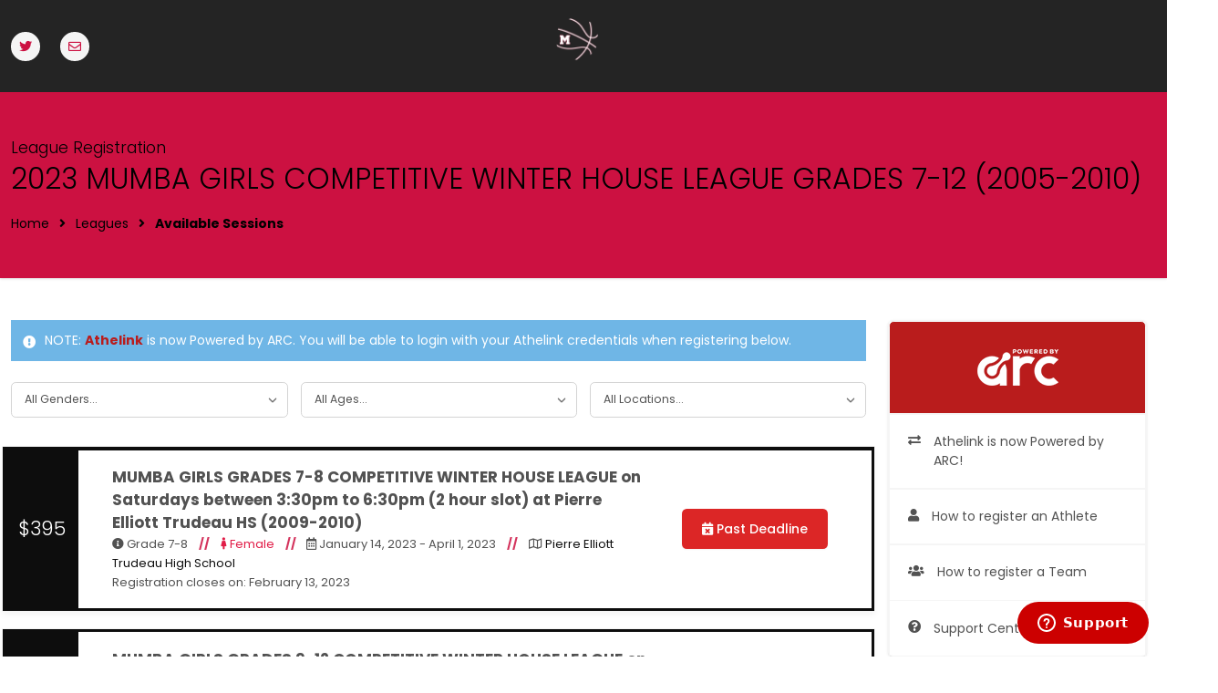

--- FILE ---
content_type: text/html; charset=UTF-8
request_url: https://arc.link/4/mumba/register/leagues/3/481
body_size: 6496
content:
<!doctype html>
<html lang="en">

<head><!-- HEAD script for Google Tag Manager-->
<!-- Google Tag Manager -->
<script>
	(function (w, d, s, l, i) {
		w[l] = w[l] || [];
		w[l].push({
			'gtm.start': new Date().getTime(),
			event: 'gtm.js'
		});
		var f = d.getElementsByTagName(s)[0],
			j = d.createElement(s),
			dl = l != 'dataLayer' ? '&l=' + l : '';
		j.async = true;
		j.src =
			'https://www.googletagmanager.com/gtm.js?id=' + i + dl;
		f.parentNode.insertBefore(j, f);
	})(window, document, 'script', 'dataLayer', 'GTM-P73JPBM');
</script>
<!-- End Google Tag Manager -->

 <link rel="apple-touch-icon" sizes="180x180" href="https://arc-prd.s3.us-east-2.amazonaws.com/storage/static/favicon/apple-touch-icon.png">
<link rel="icon" type="image/png" sizes="32x32" href="https://arc-prd.s3.us-east-2.amazonaws.com/storage/static/favicon/favicon-32x32.png">
<link rel="icon" type="image/png" sizes="16x16" href="https://arc-prd.s3.us-east-2.amazonaws.com/storage/static/favicon/favicon-16x16.png">
<link rel="manifest" href="https://arc.link/storage/favicon/site.webmanifest">
<link rel="mask-icon" href="https://arc.link/storage/favicon/safari-pinned-tab.svg" color="#5bbad5">
<meta name="msapplication-TileColor" content="#da532c">
<meta name="theme-color" content="#ffffff"> <title>2023 MUMBA GIRLS COMPETITIVE WINTER HOUSE LEAGUE GRADES 7-12 (2005-2010) available sessions - Powered by ARC</title>
   <meta name="viewport" content="width=device-width, initial-scale=1.0, maximum-scale=1.0, user-scalable=no">
   <meta name="keywords"
      content="MUMBA Basketball,Registration,Markham,Ontario,CA,Basketball,Basketball Registration,Leagues">
   <meta name="description"
      content="Available dates and times for 2023 MUMBA GIRLS COMPETITIVE WINTER HOUSE LEAGUE GRADES 7-12 (2005-2010) run by MUMBA Basketball. One of the best Basketball organizations in the Markham area.">
   <meta property="og:title" content="2023 MUMBA GIRLS COMPETITIVE WINTER HOUSE LEAGUE GRADES 7-12 (2005-2010) available sessions @poweredbyarc #playhardgetrecognized" />
   <meta property="og:url" content="https://arc.link/4/mumba/register/leagues/3/481" />
   <meta property="og:image" content="https://arc-prd.s3.us-east-2.amazonaws.com/storage/static/logos/transparent-logo-light.png" />
   <meta property="og:description" content="Available dates and times for 2023 MUMBA GIRLS COMPETITIVE WINTER HOUSE LEAGUE GRADES 7-12 (2005-2010) run by MUMBA Basketball. One of the best Basketball organizations in the Markham area. @poweredbyarc #playhardgetrecognized" />
   <meta property="og:site_name" content="Powered by ARC" />
    <meta charset="utf-8">
<meta http-equiv="X-UA-Compatible" content="IE=edge">
<meta name="viewport" content="width=device-width, initial-scale=1">
<meta name="csrf-token" content="r1TiR9OG1z01wRGfU7z2Ke3nfMiBrOZVodJWTvdZ">

<!-- mix our css assets-->
<link rel="stylesheet" href="/css/app.css?id=32b936b183e419d8bdbd2d0d816ca30e">
<style>
	#my-menu:not(.mm-menu) {
		display: none;
	}
</style>
<!-- PD - Google apis loaded seperately - Gihan, are we still using these? theres google fonts plugins we can pull in through webpack, can we use those instead?-->
<link rel="preconnect" href="https://fonts.gstatic.com">
<link
	href="https://fonts.googleapis.com/css2?family=Lato:wght@300;400;700&family=Open+Sans:wght@300;400&family=Poppins:wght@300;400;500;600;700&family=Raleway:wght@300;400;500;600;700&display=swap"
	rel="stylesheet">
<link href="https://cdnjs.cloudflare.com/ajax/libs/font-awesome/5.14.0/css/all.min.css" rel="stylesheet"
	type="text/css" /> 
   <!-- Start of athelink Zendesk Widget script -->
<script id="ze-snippet" src="https://static.zdassets.com/ekr/snippet.js?key=27f82050-53c5-4afc-bb23-9fc7d58fd281">
</script>
<!-- End of athelink Zendesk Widget script --> <style>
      div.sticky {
         position: -webkit-sticky;
         position: sticky;
         top: 120px;
         padding: 10px
      }
   </style>
   <link rel="stylesheet" href="https://cdnjs.cloudflare.com/ajax/libs/jQuery.mmenu/9.1.6/mmenu.min.css"
      integrity="sha512-TC51O5lYp4Ns3VZC7/N0ZV1pBcG/oLXMeEV5ATWiftiIU48beFD5NFq/S1W/H7fTSQA43YX/vkD4ZxtPDlyj9Q=="
      crossorigin="anonymous" referrerpolicy="no-referrer" />


                               <link href="https://arc.link/4/8/entity-css" rel="stylesheet" media="screen"
      type="text/css">




   <script src="https://cdnjs.cloudflare.com/ajax/libs/jQuery.mmenu/9.1.6/mmenu.js"
      integrity="sha512-Id7JvMib8xwQrHxPuEglcBH8sxxGGFpZga3IPb7MGf9+NEVl7ysxsA/Di3EyTArLENNJBM5Bu6ZI0lfCcvzQZA=="
      crossorigin="anonymous" referrerpolicy="no-referrer"></script>
   <script>
      document.addEventListener(
                "DOMContentLoaded", () => {
                    new Mmenu( "#menu", {
                       "offCanvas": {
                          "position": "right"
                       },
                       "theme": "dark",
                       "counters": {
                          "add": true
                       },
                       "navbars": [
                          {
                             "position": "top",
                             "content": [
                                "searchfield"
                             ]
                          }
                                                    ,
                          {
                             "position": "bottom",
                             "content": [ 
                                "<a class='fas fa-home' href='http://www.mumbabasketball.ca/'></a>",                                "<a class='fa fa-envelope' href='mailto:basil@mumbabasketball.ca'></a>",                                                                                                "<a class='fab fa-twitter' href='MUMBABasketball'></a>",                                
                             ]
                          }
                                                 ]
                    });
                }
            );
   </script>
   <script type='text/javascript'
      src='https://platform-api.sharethis.com/js/sharethis.js#property=625424a574208500192aaf68&product=sticky-share-buttons'
      async='async'></script>


</head>

<body class="m-0">
   <!-- BODY script for Google Tag Manager-->
   <!-- Google Tag Manager (noscript) -->
<noscript><iframe src="https://www.googletagmanager.com/ns.html?id=GTM-P73JPBM" height="0" width="0"
		style="display:none;visibility:hidden"></iframe></noscript>
<!-- End Google Tag Manager (noscript) -->
   <div id="my-page">

      <!-- Header -->
<header id="js-header" class="u-header u-header--static u-header--show-hide u-header--change-appearance" data-header-fix-moment="500" data-header-fix-effect="slide">
    <div class="u-header__section u-header__section--light e g-transition-0_3" data-header-fix-moment-exclude="  " data-header-fix-moment-classes="g-bg-white-opacity-0_8 u-shadow-v18 ">
        <nav class="js-mega-menu  navbar-expand-lg" style="background: #0d0d0dE6  ">
            <div class="container g-py-15  align-items-center   mx-auto w-full">
                <div class="row  align-items-center ">
                    <div class="col-lg-4">
                        <ul class="list-inline m-b-0">
                                                                                                                <li class="list-inline-item g-mr-10">
                                <a class="u-icon-v3 g-width-35 g-height-35 g-font-size-default g-theme-color-gray-light-v2 g-color-white--hover g-theme-bg-gray-light-v3 g-bg-secondary--hover g-rounded-50x g-transition-0_2 g-transition--ease-in  branded-link-color" target="_blank" href="https://twitter.com/MUMBABasketball"><i class="fab fa-twitter"></i></a>
                            </li>
                                                                                    
                            <li class="list-inline-item g-mr-10">
                                <a class="u-icon-v3 g-width-35 g-height-35 g-font-size-default g-theme-color-gray-light-v2 g-color-white--hover g-theme-bg-gray-light-v3 g-bg-secondary--hover g-rounded-50x g-transition-0_2 g-transition--ease-in  branded-link-color" target="_blank" href="/cdn-cgi/l/email-protection#c6a4a7b5afaa86abb3aba4a7a4a7b5ada3b2a4a7aaaae8a5a7"><i class="far fa-envelope"></i></a>
                            </li>
                                                    </ul>


                    </div>
                    <div class="col-lg-4 text-center">

                        <a href="https://arc.link/" class="navbar-brand text-center">

                                                        <img src="https://arc-prd.s3.us-east-2.amazonaws.com/storage/uploads/avatars/reg/1657195869_1242197178.png" onerror="this.onerror=null;this.src='/storage/uploads/logo/default-club.png';" alt="MUMBA Basketball" title="MUMBA Basketball" class=" height-60 width-60">
                                                        <br>
                        </a>
                    </div>
                    <div class="col-lg-2 offset-lg-2 text-right">

                        <ul class="  text-uppercase g-font-weight-600 ml-auto list-style-none m-b-0">

                            
                                                        <!-- End Mega Menu Item -->
                        </ul>
                    </div>
                </div>
            </div>
        </nav>
    </div>
</header>

      <div id="my-content">
         <!-- wrapper -->
         <div id="wrapper">
            <section class=" g-bg-secondary !text-black   g-py-50 g-mb-20 shadow">
    <div class="container g-bg-cover__inner">

        
                <header class="g-mb-20">
            <h2 class="h5 font-light g-mb-5">League Registration</h2>
            <h1 class="h1 font-light text-uppercase">2023 MUMBA GIRLS COMPETITIVE WINTER HOUSE LEAGUE GRADES 7-12 (2005-2010)
            </h1>
        </header>

        <ul class="u-list-inline">
            <li class="list-inline-item g-mr-7">
                <a class="u-link-v5      !text-black  " href="https://arc.link/4/mumba/register">Home</a>
                <i class="fa fa-angle-right g-ml-7"></i>
            </li>
            <li class="list-inline-item g-mr-7">
                <a class="u-link-v5      !text-black  " href="https://arc.link/4/mumba/register/leagues">Leagues</a>
                <i class="fa fa-angle-right g-ml-7"></i>
            </li>
            <li class="list-inline-item    !text-black   font-bold">
                Available Sessions
            </li>
        </ul>
        
    </div>
</section>
<!-- /PAGE HEADER -->


<!-- -->
<section class="container p-t-30  mx-auto">

    <div class="grid grid-cols-4 gap-4 ">

        <div class="lg:col-span-3 col-span-full property-load-section">

            
            <!-- Teal Alert -->
            <div class="alert alert-dismissible fade show g-bg-blue-opacity-0_7 g-color-white rounded-0 " role="alert">

                <div class="media">
                    <span class="d-flex g-mr-10 g-mt-5">
                        <i class=" fas fa-exclamation-circle 
                                                "></i>
                    </span>
                    <span class="media-body align-self-center">
                        NOTE: <strong class="brand-text-color">Athelink</strong> is now Powered
                        by ARC.
                        You will
                        be able to login with your Athelink credentials when registering below.
                    </span>
                </div>
                <!-- End Teal Alert -->
            </div>

            <div class="grid grid-cols-3 gap-4">


                <div class=" g-mb-15">
                    <select class="gender form-control form-control-lg m-t-10">
                        <option value="all">All Genders...</option>
                        <option value="M">Male</option>
                        <option value="F">Female</option>
                        <option value="C">Co-ed</option>
                    </select>
                </div>
                <div class=" g-mb-15">
                    <select class="age  form-control form-control-lg m-t-10">
                        <option value="all">All Ages...</option>
                                                <option value="Grade 7-8">Grade 7-8</option>
                                                <option value="Grade 9-12">Grade 9-12</option>
                                            </select>
                </div>
                <div class=" g-mb-30">
                    <select class="venue  form-control form-control-lg m-t-10">
                        <option value="all">All Locations...</option>
                                                <option value="Pierre Elliott Trudeau High School">Pierre Elliott Trudeau High School</option>
                                            </select>
                </div>
            </div>

            <!--<all-sessions context_entity_id="3" context_entity_value="481" entity_id="4" entity_value="8"></all-sessions>-->

            
            
            <div class="row align-items-lg-center border-1 m-b-20 p-1 g-bg-primary property-item u-shadow-v35" data-gender="F" data-age="Grade 7-8" data-venue="Pierre Elliott Trudeau High School">
                <div class="col-lg-1  text-center m-b-0 ">
                    
                                                            <font class="f-w-300 f-s-25 text-white">$395</font>
                                        
                                    </div>
                <div class="col-lg-11 bg-white ">


                    <div class="row align-items-lg-center m-5">
                        <div class="col-lg-9   col-md-12 bg-white ">

                            <span class="f-s-17">
                                <strong>MUMBA GIRLS GRADES 7-8 COMPETITIVE WINTER HOUSE LEAGUE on Saturdays between 3:30pm to 6:30pm (2 hour slot) at Pierre Elliott Trudeau HS (2009-2010)</strong></span>
                            <br>
                            <span class="f-s-13">

                                <span>
                                    <span class="fas fa-info-circle" alt="Age Category" title="Age Category"></span>
                                    Grade 7-8
                                </span>

                                <span class="font-bold m-l-10 m-r-10 g-color-secondary">//</span>

                                                                <span class="text-pink" alt="Female" title="Female">
                                    <span class="fas fa-female"></span> Female
                                </span>

                                
                                                                <span class="font-bold m-l-10 m-r-10 g-color-secondary">//</span>
                                <span>
                                    <span class="far fa-calendar-alt" alt="Session Dates" title="Session Dates"></span>
                                    January 14, 2023 - April 1,
                                    2023
                                </span>
                                
                                                                <span class="font-bold m-l-10 m-r-10 g-color-secondary">//</span>
                                <span>
                                    <span class="far fa-map" alt="Session Dates" title="Session Dates"></span>
                                    <a target="_blank" class="primary-link-color" href="https://maps.google.com/?q=90 Bur Oak Ave,Markham,Ontario">Pierre Elliott Trudeau High School</a>
                                </span>
                                
                                <br>Registration closes on:
                                February 13, 2023
                            </span><br>
                        </div>

                        <div class="col-lg-3  col-md-12 bg-white  text-right   ">

                            

                             <a href="#" disabled class="inline-flex items-center px-6 py-3 border border-transparent text-base font-medium rounded-md shadow-sm text-white bg-red-600 hover:bg-red-700 focus:outline-none focus:ring-2 focus:ring-offset-2 focus:ring-red-500  g-mr-10  appearance-none rounded-0  ">

                                <span class=" mx-auto "> <i class="fas fa-calendar-times"></i> Past Deadline</span>
                                </a>
                                
                                

                        </div>

                    </div>

                </div>


            </div>
            
            
            <div class="row align-items-lg-center border-1 m-b-20 p-1 g-bg-primary property-item u-shadow-v35" data-gender="F" data-age="Grade 9-12" data-venue="Pierre Elliott Trudeau High School">
                <div class="col-lg-1  text-center m-b-0 ">
                    
                                                            <font class="f-w-300 f-s-25 text-white">$395</font>
                                        
                                    </div>
                <div class="col-lg-11 bg-white ">


                    <div class="row align-items-lg-center m-5">
                        <div class="col-lg-9   col-md-12 bg-white ">

                            <span class="f-s-17">
                                <strong>MUMBA GIRLS GRADES 9-12 COMPETITIVE WINTER HOUSE LEAGUE on Saturdays between 5:30pm to 7:30pm at Pierre Elliott Trudeau HS (2005-2008)</strong></span>
                            <br>
                            <span class="f-s-13">

                                <span>
                                    <span class="fas fa-info-circle" alt="Age Category" title="Age Category"></span>
                                    Grade 9-12
                                </span>

                                <span class="font-bold m-l-10 m-r-10 g-color-secondary">//</span>

                                                                <span class="text-pink" alt="Female" title="Female">
                                    <span class="fas fa-female"></span> Female
                                </span>

                                
                                                                <span class="font-bold m-l-10 m-r-10 g-color-secondary">//</span>
                                <span>
                                    <span class="far fa-calendar-alt" alt="Session Dates" title="Session Dates"></span>
                                    January 14, 2023 - April 1,
                                    2023
                                </span>
                                
                                                                <span class="font-bold m-l-10 m-r-10 g-color-secondary">//</span>
                                <span>
                                    <span class="far fa-map" alt="Session Dates" title="Session Dates"></span>
                                    <a target="_blank" class="primary-link-color" href="https://maps.google.com/?q=90 Bur Oak Ave,Markham,Ontario">Pierre Elliott Trudeau High School</a>
                                </span>
                                
                                <br>Registration closes on:
                                February 13, 2023
                            </span><br>
                        </div>

                        <div class="col-lg-3  col-md-12 bg-white  text-right   ">

                            

                             <a href="#" disabled class="inline-flex items-center px-6 py-3 border border-transparent text-base font-medium rounded-md shadow-sm text-white bg-red-600 hover:bg-red-700 focus:outline-none focus:ring-2 focus:ring-offset-2 focus:ring-red-500  g-mr-10  appearance-none rounded-0  ">

                                <span class=" mx-auto "> <i class="fas fa-calendar-times"></i> Past Deadline</span>
                                </a>
                                
                                

                        </div>

                    </div>

                </div>


            </div>
            

        </div>
        <div class="lg:col-span-1 col-span-full">
            <div class="col-lg-12 g-mb-30 p-0 sticky !pt-0  ">
    <div class="shadow g-bg-white   border-1 rounded-md">

        <ul class="list-unstyled m-b-0">

            <li
                class="g-brd-around g-brd-gray-light-v4 brand-bg-color  g-pa-20 g-mb-minus-1 rounded-t-md !text-center ">

                <p class="m-0 p-3 !text-center"><img class="!text-center inline"
                        src="https://arc-prd.s3.us-east-2.amazonaws.com/storage/static/logos/white-logo-40.png" alt="Powered by ARC Logo"></p>

            </li>

            <a href="https://arc.link/athelink" target="_blank">
                <li class="g-brd-around g-brd-gray-light-v4 g-pa-20 g-mb-minus-1">
                    <div class="media">
                        <div class="d-flex g-mt-2 g-mr-15">
                            <i class="fas fa-exchange-alt"></i>
                        </div>
                        <div class="media-body">
                            <p class="m-0">Athelink is now Powered by ARC!</p>
                        </div>
                    </div>
                </li>
            </a>
            <a href="//www.youtube.com/embed/fS278rSeRdc?autoplay=0" target="_blank">

                <li class="g-brd-around g-brd-gray-light-v4 g-pa-20 g-mb-minus-1">

                    <div class="media">
                        <div class="d-flex g-mt-2 g-mr-15">
                            <i class="fas fa-user"></i>
                        </div>
                        <div class="media-body">
                            <p class="m-0">How to register an Athlete</p>
                        </div>
                    </div>
                </li>
            </a>
            <a href="//www.youtube.com/embed/skSzozdRq3o?autoplay=0" target="_blank">
                <li class="g-brd-around g-brd-gray-light-v4 g-pa-20 g-mb-minus-1">
                    <div class="media">
                        <div class="d-flex g-mt-2 g-mr-15">
                            <i class="fas fa-users"></i>
                        </div>
                        <div class="media-body">
                            <p class="m-0">How to register a Team</p>
                        </div>
                    </div>
                </li>
            </a>
            <a href="https://help.arc.link" target="_blank">
                <li class="g-brd-around g-brd-gray-light-v4 g-pa-20 g-mb-minus-1">
                    <div class="media">
                        <div class="d-flex g-mt-2 g-mr-15">
                            <i class="fas fa-question-circle"></i>
                        </div>
                        <div class="media-body">
                            <p class="m-0">Support Center</p>
                        </div>
                    </div>
                </li>
            </a>
    </div>
    <!-- ShareThis BEGIN -->
    <div class="sharethis-inline-share-buttons m-t-20"></div>
    <!-- ShareThis END -->
</div>        </div>

    </div>
</section>
<!-- / -->

<a href="#" id="toTop"></a>

         </div>
      </div>
   </div>
   </div>
   <!-- Footer -->
<footer class="g-bg-white g-color-black-opacity-0_8 !text-center p-16 g-pb-40">

    <hr class="g-brd-black-opacity-0_2 g-my-40">

    <!-- Copyright -->
    <div class="container text-center">
        <a href="https://arc.link/products/profile">
            <img src="https://arc-prd.s3.us-east-2.amazonaws.com/storage/static/logos/transparent-logo-light.png" class="inline m-b-15 width-100"></a>
        <br>
        This League software is
        <small class="g-font-size-default"> <a class="g-color-black font-medium" href="https://arc.link">Powered by
                ARC</a>
        </small>
    </div>
    <!-- End Copyright -->
</footer>
<!-- End Footer -->   <script data-cfasync="false" src="/cdn-cgi/scripts/5c5dd728/cloudflare-static/email-decode.min.js"></script><script src="https://cdnjs.cloudflare.com/polyfill/v2/polyfill.min.js"></script>
<div id="_g-recaptcha"></div>
<style>.grecaptcha-badge{display:none !important;}</style>
<div class="g-recaptcha" data-sitekey="6LdZnNgUAAAAACm0FB9euygeMqe5EEO2NyQaoFom" data-size="invisible" data-callback="_submitForm" data-badge="bottomleft"></div><script src="https://www.google.com/recaptcha/api.js" async defer></script>
<script>var _submitForm,_captchaForm,_captchaSubmit,_execute=true,_captchaBadge;</script><script>window.addEventListener('load', _loadCaptcha);
function _loadCaptcha(){_captchaBadge=document.querySelector('.grecaptcha-badge');if(_captchaBadge){_captchaBadge.style = 'display:none !important;';}
_captchaForm=document.querySelector("#_g-recaptcha").closest("form");_captchaSubmit=_captchaForm.querySelector('[type=submit]');_submitForm=function(){if(typeof _submitEvent==="function"){_submitEvent();grecaptcha.reset();}else{_captchaForm.submit();}};_captchaForm.addEventListener('submit',function(e){e.preventDefault();if(typeof _beforeSubmit==='function'){_execute=_beforeSubmit(e);}if(_execute){grecaptcha.execute();}});}</script>

   <!-- FOOTER scripts to be included on all pages-->
   <script src="https://arc.link/js/manifest.js?id=888901f8456462fc11b00671b840b0dd"></script>
<script src="https://arc.link/js/vendor.js?id=053105a15eac1ea3fd7691eda6fc61cb"></script>
<script src="https://arc.link/js/arc-homepage.js?id=f780c427e15645d608758d037d2696eb"></script>

<!-- JS Plugins Init. -->
<script>
	$(document).on('ready', function () { 
		// initialization of cubeportfolio
		$.HSCore.components.HSCubeportfolio.init('.cbp');
		// initialization of go to
		$.HSCore.components.HSGoTo.init('.js-go-to');
		// initialization of parallax
		$('.dzsparallaxer').dzsparallaxer();
 
		// initialization of video on background
		$.HSCore.helpers.HSBgVideo.init('.js-bg-video');

		// initialization of carousel
		$.HSCore.components.HSCarousel.init('.js-carousel');

		$.HSCore.helpers.HSHeightCalc.init();
		
		// initialization of HSNavigation component
		$.HSCore.components.HSNavigation.init( $('.js-navigation') );

		$.HSCore.components.HSModalWindow.init('[data-modal-target]');
 
		// initialization of sticky blocks
		$.HSCore.components.HSStickyBlock.init('.js-sticky-block');

		// initialization of HSScrollBar component
		$.HSCore.components.HSScrollBar.init($('.js-scrollbar'));

		// initialization of masonry
		$('.masonry-grid').imagesLoaded().then(function () {
			$('.masonry-grid').masonry({
				columnWidth: '.masonry-grid-sizer',
				itemSelector: '.masonry-grid-item',
				percentPosition: true
			});
		});
		
      // initialization of scroll animation
      $.HSCore.components.HSOnScrollAnimation.init('[data-animation]');

		// initialization of popups
		$.HSCore.components.HSPopup.init('.js-fancybox'); 

		// initialization of tabs
		$.HSCore.components.HSTabs.init('[role="tablist"]');

		// initialization of header's height equal offset
		$.HSCore.helpers.HSHeightCalc.init();
 
	 

		
	});
 
 
	$(window).on('load', function () {  
		// initialization of masonry
		$('.masonry-grid').imagesLoaded().then(function () {
			$('.masonry-grid').masonry({
				columnWidth: '.masonry-grid-sizer',
				itemSelector: '.masonry-grid-item',
				percentPosition: true
			});
		});

      // initialization of header
      $.HSCore.components.HSHeader.init($('#js-header'));
      $.HSCore.helpers.HSHamburgers.init('.hamburger'); 
        $.HSCore.components.HSCubeportfolio.init('.cbp');

      // initialization of HSMegaMenu component
      $('.js-mega-menu').HSMegaMenu();	
	  
	  
	
    });


 

</script>
   <!-- App scripts -Added from downstream pages-->
   <script type="text/javascript">
    //call the same function for each select's change event
    $("select.gender, select.age, select.venue").change(updateRooms);

    function updateRooms() {
        //get all the values
        var genderName = $('select.gender').val();
        var ageName = $('select.age').val();
        var venueName = $('select.venue').val();

        $('.property-load-section')
            .find('.property-item')
            .hide()
            .filter(function() {
                var okGenderName = true;
                if (genderName !== "all") {
                    okGenderName = $(this).attr('data-gender') === genderName;
                }

                var okAgeName = true;
                if (ageName !== "all") {
                    okAgeName = $(this).attr('data-age') === ageName;
                }

                var okVenueName = true;
                if (venueName !== "all") {
                    okVenueName = $(this).attr('data-venue') === venueName;
                }

                //only fade a room if it satisfies all three conditions
                return okGenderName && okAgeName && okVenueName;
            }).fadeIn('fast');
    }
</script>


</body>

</html>

--- FILE ---
content_type: text/html; charset=utf-8
request_url: https://www.google.com/recaptcha/api2/anchor?ar=1&k=6LdZnNgUAAAAACm0FB9euygeMqe5EEO2NyQaoFom&co=aHR0cHM6Ly9hcmMubGluazo0NDM.&hl=en&v=PoyoqOPhxBO7pBk68S4YbpHZ&size=invisible&badge=bottomleft&anchor-ms=20000&execute-ms=30000&cb=d4u9vdkraa40
body_size: 49628
content:
<!DOCTYPE HTML><html dir="ltr" lang="en"><head><meta http-equiv="Content-Type" content="text/html; charset=UTF-8">
<meta http-equiv="X-UA-Compatible" content="IE=edge">
<title>reCAPTCHA</title>
<style type="text/css">
/* cyrillic-ext */
@font-face {
  font-family: 'Roboto';
  font-style: normal;
  font-weight: 400;
  font-stretch: 100%;
  src: url(//fonts.gstatic.com/s/roboto/v48/KFO7CnqEu92Fr1ME7kSn66aGLdTylUAMa3GUBHMdazTgWw.woff2) format('woff2');
  unicode-range: U+0460-052F, U+1C80-1C8A, U+20B4, U+2DE0-2DFF, U+A640-A69F, U+FE2E-FE2F;
}
/* cyrillic */
@font-face {
  font-family: 'Roboto';
  font-style: normal;
  font-weight: 400;
  font-stretch: 100%;
  src: url(//fonts.gstatic.com/s/roboto/v48/KFO7CnqEu92Fr1ME7kSn66aGLdTylUAMa3iUBHMdazTgWw.woff2) format('woff2');
  unicode-range: U+0301, U+0400-045F, U+0490-0491, U+04B0-04B1, U+2116;
}
/* greek-ext */
@font-face {
  font-family: 'Roboto';
  font-style: normal;
  font-weight: 400;
  font-stretch: 100%;
  src: url(//fonts.gstatic.com/s/roboto/v48/KFO7CnqEu92Fr1ME7kSn66aGLdTylUAMa3CUBHMdazTgWw.woff2) format('woff2');
  unicode-range: U+1F00-1FFF;
}
/* greek */
@font-face {
  font-family: 'Roboto';
  font-style: normal;
  font-weight: 400;
  font-stretch: 100%;
  src: url(//fonts.gstatic.com/s/roboto/v48/KFO7CnqEu92Fr1ME7kSn66aGLdTylUAMa3-UBHMdazTgWw.woff2) format('woff2');
  unicode-range: U+0370-0377, U+037A-037F, U+0384-038A, U+038C, U+038E-03A1, U+03A3-03FF;
}
/* math */
@font-face {
  font-family: 'Roboto';
  font-style: normal;
  font-weight: 400;
  font-stretch: 100%;
  src: url(//fonts.gstatic.com/s/roboto/v48/KFO7CnqEu92Fr1ME7kSn66aGLdTylUAMawCUBHMdazTgWw.woff2) format('woff2');
  unicode-range: U+0302-0303, U+0305, U+0307-0308, U+0310, U+0312, U+0315, U+031A, U+0326-0327, U+032C, U+032F-0330, U+0332-0333, U+0338, U+033A, U+0346, U+034D, U+0391-03A1, U+03A3-03A9, U+03B1-03C9, U+03D1, U+03D5-03D6, U+03F0-03F1, U+03F4-03F5, U+2016-2017, U+2034-2038, U+203C, U+2040, U+2043, U+2047, U+2050, U+2057, U+205F, U+2070-2071, U+2074-208E, U+2090-209C, U+20D0-20DC, U+20E1, U+20E5-20EF, U+2100-2112, U+2114-2115, U+2117-2121, U+2123-214F, U+2190, U+2192, U+2194-21AE, U+21B0-21E5, U+21F1-21F2, U+21F4-2211, U+2213-2214, U+2216-22FF, U+2308-230B, U+2310, U+2319, U+231C-2321, U+2336-237A, U+237C, U+2395, U+239B-23B7, U+23D0, U+23DC-23E1, U+2474-2475, U+25AF, U+25B3, U+25B7, U+25BD, U+25C1, U+25CA, U+25CC, U+25FB, U+266D-266F, U+27C0-27FF, U+2900-2AFF, U+2B0E-2B11, U+2B30-2B4C, U+2BFE, U+3030, U+FF5B, U+FF5D, U+1D400-1D7FF, U+1EE00-1EEFF;
}
/* symbols */
@font-face {
  font-family: 'Roboto';
  font-style: normal;
  font-weight: 400;
  font-stretch: 100%;
  src: url(//fonts.gstatic.com/s/roboto/v48/KFO7CnqEu92Fr1ME7kSn66aGLdTylUAMaxKUBHMdazTgWw.woff2) format('woff2');
  unicode-range: U+0001-000C, U+000E-001F, U+007F-009F, U+20DD-20E0, U+20E2-20E4, U+2150-218F, U+2190, U+2192, U+2194-2199, U+21AF, U+21E6-21F0, U+21F3, U+2218-2219, U+2299, U+22C4-22C6, U+2300-243F, U+2440-244A, U+2460-24FF, U+25A0-27BF, U+2800-28FF, U+2921-2922, U+2981, U+29BF, U+29EB, U+2B00-2BFF, U+4DC0-4DFF, U+FFF9-FFFB, U+10140-1018E, U+10190-1019C, U+101A0, U+101D0-101FD, U+102E0-102FB, U+10E60-10E7E, U+1D2C0-1D2D3, U+1D2E0-1D37F, U+1F000-1F0FF, U+1F100-1F1AD, U+1F1E6-1F1FF, U+1F30D-1F30F, U+1F315, U+1F31C, U+1F31E, U+1F320-1F32C, U+1F336, U+1F378, U+1F37D, U+1F382, U+1F393-1F39F, U+1F3A7-1F3A8, U+1F3AC-1F3AF, U+1F3C2, U+1F3C4-1F3C6, U+1F3CA-1F3CE, U+1F3D4-1F3E0, U+1F3ED, U+1F3F1-1F3F3, U+1F3F5-1F3F7, U+1F408, U+1F415, U+1F41F, U+1F426, U+1F43F, U+1F441-1F442, U+1F444, U+1F446-1F449, U+1F44C-1F44E, U+1F453, U+1F46A, U+1F47D, U+1F4A3, U+1F4B0, U+1F4B3, U+1F4B9, U+1F4BB, U+1F4BF, U+1F4C8-1F4CB, U+1F4D6, U+1F4DA, U+1F4DF, U+1F4E3-1F4E6, U+1F4EA-1F4ED, U+1F4F7, U+1F4F9-1F4FB, U+1F4FD-1F4FE, U+1F503, U+1F507-1F50B, U+1F50D, U+1F512-1F513, U+1F53E-1F54A, U+1F54F-1F5FA, U+1F610, U+1F650-1F67F, U+1F687, U+1F68D, U+1F691, U+1F694, U+1F698, U+1F6AD, U+1F6B2, U+1F6B9-1F6BA, U+1F6BC, U+1F6C6-1F6CF, U+1F6D3-1F6D7, U+1F6E0-1F6EA, U+1F6F0-1F6F3, U+1F6F7-1F6FC, U+1F700-1F7FF, U+1F800-1F80B, U+1F810-1F847, U+1F850-1F859, U+1F860-1F887, U+1F890-1F8AD, U+1F8B0-1F8BB, U+1F8C0-1F8C1, U+1F900-1F90B, U+1F93B, U+1F946, U+1F984, U+1F996, U+1F9E9, U+1FA00-1FA6F, U+1FA70-1FA7C, U+1FA80-1FA89, U+1FA8F-1FAC6, U+1FACE-1FADC, U+1FADF-1FAE9, U+1FAF0-1FAF8, U+1FB00-1FBFF;
}
/* vietnamese */
@font-face {
  font-family: 'Roboto';
  font-style: normal;
  font-weight: 400;
  font-stretch: 100%;
  src: url(//fonts.gstatic.com/s/roboto/v48/KFO7CnqEu92Fr1ME7kSn66aGLdTylUAMa3OUBHMdazTgWw.woff2) format('woff2');
  unicode-range: U+0102-0103, U+0110-0111, U+0128-0129, U+0168-0169, U+01A0-01A1, U+01AF-01B0, U+0300-0301, U+0303-0304, U+0308-0309, U+0323, U+0329, U+1EA0-1EF9, U+20AB;
}
/* latin-ext */
@font-face {
  font-family: 'Roboto';
  font-style: normal;
  font-weight: 400;
  font-stretch: 100%;
  src: url(//fonts.gstatic.com/s/roboto/v48/KFO7CnqEu92Fr1ME7kSn66aGLdTylUAMa3KUBHMdazTgWw.woff2) format('woff2');
  unicode-range: U+0100-02BA, U+02BD-02C5, U+02C7-02CC, U+02CE-02D7, U+02DD-02FF, U+0304, U+0308, U+0329, U+1D00-1DBF, U+1E00-1E9F, U+1EF2-1EFF, U+2020, U+20A0-20AB, U+20AD-20C0, U+2113, U+2C60-2C7F, U+A720-A7FF;
}
/* latin */
@font-face {
  font-family: 'Roboto';
  font-style: normal;
  font-weight: 400;
  font-stretch: 100%;
  src: url(//fonts.gstatic.com/s/roboto/v48/KFO7CnqEu92Fr1ME7kSn66aGLdTylUAMa3yUBHMdazQ.woff2) format('woff2');
  unicode-range: U+0000-00FF, U+0131, U+0152-0153, U+02BB-02BC, U+02C6, U+02DA, U+02DC, U+0304, U+0308, U+0329, U+2000-206F, U+20AC, U+2122, U+2191, U+2193, U+2212, U+2215, U+FEFF, U+FFFD;
}
/* cyrillic-ext */
@font-face {
  font-family: 'Roboto';
  font-style: normal;
  font-weight: 500;
  font-stretch: 100%;
  src: url(//fonts.gstatic.com/s/roboto/v48/KFO7CnqEu92Fr1ME7kSn66aGLdTylUAMa3GUBHMdazTgWw.woff2) format('woff2');
  unicode-range: U+0460-052F, U+1C80-1C8A, U+20B4, U+2DE0-2DFF, U+A640-A69F, U+FE2E-FE2F;
}
/* cyrillic */
@font-face {
  font-family: 'Roboto';
  font-style: normal;
  font-weight: 500;
  font-stretch: 100%;
  src: url(//fonts.gstatic.com/s/roboto/v48/KFO7CnqEu92Fr1ME7kSn66aGLdTylUAMa3iUBHMdazTgWw.woff2) format('woff2');
  unicode-range: U+0301, U+0400-045F, U+0490-0491, U+04B0-04B1, U+2116;
}
/* greek-ext */
@font-face {
  font-family: 'Roboto';
  font-style: normal;
  font-weight: 500;
  font-stretch: 100%;
  src: url(//fonts.gstatic.com/s/roboto/v48/KFO7CnqEu92Fr1ME7kSn66aGLdTylUAMa3CUBHMdazTgWw.woff2) format('woff2');
  unicode-range: U+1F00-1FFF;
}
/* greek */
@font-face {
  font-family: 'Roboto';
  font-style: normal;
  font-weight: 500;
  font-stretch: 100%;
  src: url(//fonts.gstatic.com/s/roboto/v48/KFO7CnqEu92Fr1ME7kSn66aGLdTylUAMa3-UBHMdazTgWw.woff2) format('woff2');
  unicode-range: U+0370-0377, U+037A-037F, U+0384-038A, U+038C, U+038E-03A1, U+03A3-03FF;
}
/* math */
@font-face {
  font-family: 'Roboto';
  font-style: normal;
  font-weight: 500;
  font-stretch: 100%;
  src: url(//fonts.gstatic.com/s/roboto/v48/KFO7CnqEu92Fr1ME7kSn66aGLdTylUAMawCUBHMdazTgWw.woff2) format('woff2');
  unicode-range: U+0302-0303, U+0305, U+0307-0308, U+0310, U+0312, U+0315, U+031A, U+0326-0327, U+032C, U+032F-0330, U+0332-0333, U+0338, U+033A, U+0346, U+034D, U+0391-03A1, U+03A3-03A9, U+03B1-03C9, U+03D1, U+03D5-03D6, U+03F0-03F1, U+03F4-03F5, U+2016-2017, U+2034-2038, U+203C, U+2040, U+2043, U+2047, U+2050, U+2057, U+205F, U+2070-2071, U+2074-208E, U+2090-209C, U+20D0-20DC, U+20E1, U+20E5-20EF, U+2100-2112, U+2114-2115, U+2117-2121, U+2123-214F, U+2190, U+2192, U+2194-21AE, U+21B0-21E5, U+21F1-21F2, U+21F4-2211, U+2213-2214, U+2216-22FF, U+2308-230B, U+2310, U+2319, U+231C-2321, U+2336-237A, U+237C, U+2395, U+239B-23B7, U+23D0, U+23DC-23E1, U+2474-2475, U+25AF, U+25B3, U+25B7, U+25BD, U+25C1, U+25CA, U+25CC, U+25FB, U+266D-266F, U+27C0-27FF, U+2900-2AFF, U+2B0E-2B11, U+2B30-2B4C, U+2BFE, U+3030, U+FF5B, U+FF5D, U+1D400-1D7FF, U+1EE00-1EEFF;
}
/* symbols */
@font-face {
  font-family: 'Roboto';
  font-style: normal;
  font-weight: 500;
  font-stretch: 100%;
  src: url(//fonts.gstatic.com/s/roboto/v48/KFO7CnqEu92Fr1ME7kSn66aGLdTylUAMaxKUBHMdazTgWw.woff2) format('woff2');
  unicode-range: U+0001-000C, U+000E-001F, U+007F-009F, U+20DD-20E0, U+20E2-20E4, U+2150-218F, U+2190, U+2192, U+2194-2199, U+21AF, U+21E6-21F0, U+21F3, U+2218-2219, U+2299, U+22C4-22C6, U+2300-243F, U+2440-244A, U+2460-24FF, U+25A0-27BF, U+2800-28FF, U+2921-2922, U+2981, U+29BF, U+29EB, U+2B00-2BFF, U+4DC0-4DFF, U+FFF9-FFFB, U+10140-1018E, U+10190-1019C, U+101A0, U+101D0-101FD, U+102E0-102FB, U+10E60-10E7E, U+1D2C0-1D2D3, U+1D2E0-1D37F, U+1F000-1F0FF, U+1F100-1F1AD, U+1F1E6-1F1FF, U+1F30D-1F30F, U+1F315, U+1F31C, U+1F31E, U+1F320-1F32C, U+1F336, U+1F378, U+1F37D, U+1F382, U+1F393-1F39F, U+1F3A7-1F3A8, U+1F3AC-1F3AF, U+1F3C2, U+1F3C4-1F3C6, U+1F3CA-1F3CE, U+1F3D4-1F3E0, U+1F3ED, U+1F3F1-1F3F3, U+1F3F5-1F3F7, U+1F408, U+1F415, U+1F41F, U+1F426, U+1F43F, U+1F441-1F442, U+1F444, U+1F446-1F449, U+1F44C-1F44E, U+1F453, U+1F46A, U+1F47D, U+1F4A3, U+1F4B0, U+1F4B3, U+1F4B9, U+1F4BB, U+1F4BF, U+1F4C8-1F4CB, U+1F4D6, U+1F4DA, U+1F4DF, U+1F4E3-1F4E6, U+1F4EA-1F4ED, U+1F4F7, U+1F4F9-1F4FB, U+1F4FD-1F4FE, U+1F503, U+1F507-1F50B, U+1F50D, U+1F512-1F513, U+1F53E-1F54A, U+1F54F-1F5FA, U+1F610, U+1F650-1F67F, U+1F687, U+1F68D, U+1F691, U+1F694, U+1F698, U+1F6AD, U+1F6B2, U+1F6B9-1F6BA, U+1F6BC, U+1F6C6-1F6CF, U+1F6D3-1F6D7, U+1F6E0-1F6EA, U+1F6F0-1F6F3, U+1F6F7-1F6FC, U+1F700-1F7FF, U+1F800-1F80B, U+1F810-1F847, U+1F850-1F859, U+1F860-1F887, U+1F890-1F8AD, U+1F8B0-1F8BB, U+1F8C0-1F8C1, U+1F900-1F90B, U+1F93B, U+1F946, U+1F984, U+1F996, U+1F9E9, U+1FA00-1FA6F, U+1FA70-1FA7C, U+1FA80-1FA89, U+1FA8F-1FAC6, U+1FACE-1FADC, U+1FADF-1FAE9, U+1FAF0-1FAF8, U+1FB00-1FBFF;
}
/* vietnamese */
@font-face {
  font-family: 'Roboto';
  font-style: normal;
  font-weight: 500;
  font-stretch: 100%;
  src: url(//fonts.gstatic.com/s/roboto/v48/KFO7CnqEu92Fr1ME7kSn66aGLdTylUAMa3OUBHMdazTgWw.woff2) format('woff2');
  unicode-range: U+0102-0103, U+0110-0111, U+0128-0129, U+0168-0169, U+01A0-01A1, U+01AF-01B0, U+0300-0301, U+0303-0304, U+0308-0309, U+0323, U+0329, U+1EA0-1EF9, U+20AB;
}
/* latin-ext */
@font-face {
  font-family: 'Roboto';
  font-style: normal;
  font-weight: 500;
  font-stretch: 100%;
  src: url(//fonts.gstatic.com/s/roboto/v48/KFO7CnqEu92Fr1ME7kSn66aGLdTylUAMa3KUBHMdazTgWw.woff2) format('woff2');
  unicode-range: U+0100-02BA, U+02BD-02C5, U+02C7-02CC, U+02CE-02D7, U+02DD-02FF, U+0304, U+0308, U+0329, U+1D00-1DBF, U+1E00-1E9F, U+1EF2-1EFF, U+2020, U+20A0-20AB, U+20AD-20C0, U+2113, U+2C60-2C7F, U+A720-A7FF;
}
/* latin */
@font-face {
  font-family: 'Roboto';
  font-style: normal;
  font-weight: 500;
  font-stretch: 100%;
  src: url(//fonts.gstatic.com/s/roboto/v48/KFO7CnqEu92Fr1ME7kSn66aGLdTylUAMa3yUBHMdazQ.woff2) format('woff2');
  unicode-range: U+0000-00FF, U+0131, U+0152-0153, U+02BB-02BC, U+02C6, U+02DA, U+02DC, U+0304, U+0308, U+0329, U+2000-206F, U+20AC, U+2122, U+2191, U+2193, U+2212, U+2215, U+FEFF, U+FFFD;
}
/* cyrillic-ext */
@font-face {
  font-family: 'Roboto';
  font-style: normal;
  font-weight: 900;
  font-stretch: 100%;
  src: url(//fonts.gstatic.com/s/roboto/v48/KFO7CnqEu92Fr1ME7kSn66aGLdTylUAMa3GUBHMdazTgWw.woff2) format('woff2');
  unicode-range: U+0460-052F, U+1C80-1C8A, U+20B4, U+2DE0-2DFF, U+A640-A69F, U+FE2E-FE2F;
}
/* cyrillic */
@font-face {
  font-family: 'Roboto';
  font-style: normal;
  font-weight: 900;
  font-stretch: 100%;
  src: url(//fonts.gstatic.com/s/roboto/v48/KFO7CnqEu92Fr1ME7kSn66aGLdTylUAMa3iUBHMdazTgWw.woff2) format('woff2');
  unicode-range: U+0301, U+0400-045F, U+0490-0491, U+04B0-04B1, U+2116;
}
/* greek-ext */
@font-face {
  font-family: 'Roboto';
  font-style: normal;
  font-weight: 900;
  font-stretch: 100%;
  src: url(//fonts.gstatic.com/s/roboto/v48/KFO7CnqEu92Fr1ME7kSn66aGLdTylUAMa3CUBHMdazTgWw.woff2) format('woff2');
  unicode-range: U+1F00-1FFF;
}
/* greek */
@font-face {
  font-family: 'Roboto';
  font-style: normal;
  font-weight: 900;
  font-stretch: 100%;
  src: url(//fonts.gstatic.com/s/roboto/v48/KFO7CnqEu92Fr1ME7kSn66aGLdTylUAMa3-UBHMdazTgWw.woff2) format('woff2');
  unicode-range: U+0370-0377, U+037A-037F, U+0384-038A, U+038C, U+038E-03A1, U+03A3-03FF;
}
/* math */
@font-face {
  font-family: 'Roboto';
  font-style: normal;
  font-weight: 900;
  font-stretch: 100%;
  src: url(//fonts.gstatic.com/s/roboto/v48/KFO7CnqEu92Fr1ME7kSn66aGLdTylUAMawCUBHMdazTgWw.woff2) format('woff2');
  unicode-range: U+0302-0303, U+0305, U+0307-0308, U+0310, U+0312, U+0315, U+031A, U+0326-0327, U+032C, U+032F-0330, U+0332-0333, U+0338, U+033A, U+0346, U+034D, U+0391-03A1, U+03A3-03A9, U+03B1-03C9, U+03D1, U+03D5-03D6, U+03F0-03F1, U+03F4-03F5, U+2016-2017, U+2034-2038, U+203C, U+2040, U+2043, U+2047, U+2050, U+2057, U+205F, U+2070-2071, U+2074-208E, U+2090-209C, U+20D0-20DC, U+20E1, U+20E5-20EF, U+2100-2112, U+2114-2115, U+2117-2121, U+2123-214F, U+2190, U+2192, U+2194-21AE, U+21B0-21E5, U+21F1-21F2, U+21F4-2211, U+2213-2214, U+2216-22FF, U+2308-230B, U+2310, U+2319, U+231C-2321, U+2336-237A, U+237C, U+2395, U+239B-23B7, U+23D0, U+23DC-23E1, U+2474-2475, U+25AF, U+25B3, U+25B7, U+25BD, U+25C1, U+25CA, U+25CC, U+25FB, U+266D-266F, U+27C0-27FF, U+2900-2AFF, U+2B0E-2B11, U+2B30-2B4C, U+2BFE, U+3030, U+FF5B, U+FF5D, U+1D400-1D7FF, U+1EE00-1EEFF;
}
/* symbols */
@font-face {
  font-family: 'Roboto';
  font-style: normal;
  font-weight: 900;
  font-stretch: 100%;
  src: url(//fonts.gstatic.com/s/roboto/v48/KFO7CnqEu92Fr1ME7kSn66aGLdTylUAMaxKUBHMdazTgWw.woff2) format('woff2');
  unicode-range: U+0001-000C, U+000E-001F, U+007F-009F, U+20DD-20E0, U+20E2-20E4, U+2150-218F, U+2190, U+2192, U+2194-2199, U+21AF, U+21E6-21F0, U+21F3, U+2218-2219, U+2299, U+22C4-22C6, U+2300-243F, U+2440-244A, U+2460-24FF, U+25A0-27BF, U+2800-28FF, U+2921-2922, U+2981, U+29BF, U+29EB, U+2B00-2BFF, U+4DC0-4DFF, U+FFF9-FFFB, U+10140-1018E, U+10190-1019C, U+101A0, U+101D0-101FD, U+102E0-102FB, U+10E60-10E7E, U+1D2C0-1D2D3, U+1D2E0-1D37F, U+1F000-1F0FF, U+1F100-1F1AD, U+1F1E6-1F1FF, U+1F30D-1F30F, U+1F315, U+1F31C, U+1F31E, U+1F320-1F32C, U+1F336, U+1F378, U+1F37D, U+1F382, U+1F393-1F39F, U+1F3A7-1F3A8, U+1F3AC-1F3AF, U+1F3C2, U+1F3C4-1F3C6, U+1F3CA-1F3CE, U+1F3D4-1F3E0, U+1F3ED, U+1F3F1-1F3F3, U+1F3F5-1F3F7, U+1F408, U+1F415, U+1F41F, U+1F426, U+1F43F, U+1F441-1F442, U+1F444, U+1F446-1F449, U+1F44C-1F44E, U+1F453, U+1F46A, U+1F47D, U+1F4A3, U+1F4B0, U+1F4B3, U+1F4B9, U+1F4BB, U+1F4BF, U+1F4C8-1F4CB, U+1F4D6, U+1F4DA, U+1F4DF, U+1F4E3-1F4E6, U+1F4EA-1F4ED, U+1F4F7, U+1F4F9-1F4FB, U+1F4FD-1F4FE, U+1F503, U+1F507-1F50B, U+1F50D, U+1F512-1F513, U+1F53E-1F54A, U+1F54F-1F5FA, U+1F610, U+1F650-1F67F, U+1F687, U+1F68D, U+1F691, U+1F694, U+1F698, U+1F6AD, U+1F6B2, U+1F6B9-1F6BA, U+1F6BC, U+1F6C6-1F6CF, U+1F6D3-1F6D7, U+1F6E0-1F6EA, U+1F6F0-1F6F3, U+1F6F7-1F6FC, U+1F700-1F7FF, U+1F800-1F80B, U+1F810-1F847, U+1F850-1F859, U+1F860-1F887, U+1F890-1F8AD, U+1F8B0-1F8BB, U+1F8C0-1F8C1, U+1F900-1F90B, U+1F93B, U+1F946, U+1F984, U+1F996, U+1F9E9, U+1FA00-1FA6F, U+1FA70-1FA7C, U+1FA80-1FA89, U+1FA8F-1FAC6, U+1FACE-1FADC, U+1FADF-1FAE9, U+1FAF0-1FAF8, U+1FB00-1FBFF;
}
/* vietnamese */
@font-face {
  font-family: 'Roboto';
  font-style: normal;
  font-weight: 900;
  font-stretch: 100%;
  src: url(//fonts.gstatic.com/s/roboto/v48/KFO7CnqEu92Fr1ME7kSn66aGLdTylUAMa3OUBHMdazTgWw.woff2) format('woff2');
  unicode-range: U+0102-0103, U+0110-0111, U+0128-0129, U+0168-0169, U+01A0-01A1, U+01AF-01B0, U+0300-0301, U+0303-0304, U+0308-0309, U+0323, U+0329, U+1EA0-1EF9, U+20AB;
}
/* latin-ext */
@font-face {
  font-family: 'Roboto';
  font-style: normal;
  font-weight: 900;
  font-stretch: 100%;
  src: url(//fonts.gstatic.com/s/roboto/v48/KFO7CnqEu92Fr1ME7kSn66aGLdTylUAMa3KUBHMdazTgWw.woff2) format('woff2');
  unicode-range: U+0100-02BA, U+02BD-02C5, U+02C7-02CC, U+02CE-02D7, U+02DD-02FF, U+0304, U+0308, U+0329, U+1D00-1DBF, U+1E00-1E9F, U+1EF2-1EFF, U+2020, U+20A0-20AB, U+20AD-20C0, U+2113, U+2C60-2C7F, U+A720-A7FF;
}
/* latin */
@font-face {
  font-family: 'Roboto';
  font-style: normal;
  font-weight: 900;
  font-stretch: 100%;
  src: url(//fonts.gstatic.com/s/roboto/v48/KFO7CnqEu92Fr1ME7kSn66aGLdTylUAMa3yUBHMdazQ.woff2) format('woff2');
  unicode-range: U+0000-00FF, U+0131, U+0152-0153, U+02BB-02BC, U+02C6, U+02DA, U+02DC, U+0304, U+0308, U+0329, U+2000-206F, U+20AC, U+2122, U+2191, U+2193, U+2212, U+2215, U+FEFF, U+FFFD;
}

</style>
<link rel="stylesheet" type="text/css" href="https://www.gstatic.com/recaptcha/releases/PoyoqOPhxBO7pBk68S4YbpHZ/styles__ltr.css">
<script nonce="vzcOPRuaCwMdEYKDXTrQBQ" type="text/javascript">window['__recaptcha_api'] = 'https://www.google.com/recaptcha/api2/';</script>
<script type="text/javascript" src="https://www.gstatic.com/recaptcha/releases/PoyoqOPhxBO7pBk68S4YbpHZ/recaptcha__en.js" nonce="vzcOPRuaCwMdEYKDXTrQBQ">
      
    </script></head>
<body><div id="rc-anchor-alert" class="rc-anchor-alert"></div>
<input type="hidden" id="recaptcha-token" value="[base64]">
<script type="text/javascript" nonce="vzcOPRuaCwMdEYKDXTrQBQ">
      recaptcha.anchor.Main.init("[\x22ainput\x22,[\x22bgdata\x22,\x22\x22,\[base64]/[base64]/[base64]/[base64]/[base64]/UltsKytdPUU6KEU8MjA0OD9SW2wrK109RT4+NnwxOTI6KChFJjY0NTEyKT09NTUyOTYmJk0rMTxjLmxlbmd0aCYmKGMuY2hhckNvZGVBdChNKzEpJjY0NTEyKT09NTYzMjA/[base64]/[base64]/[base64]/[base64]/[base64]/[base64]/[base64]\x22,\[base64]\\u003d\\u003d\x22,\x22d8ObwqA4w69Zw73CscOmw4rCg3BvVxvDp8ObXllCQMK/w7c1HX/CisOPwrPCrAVFw5YyfUkjwpwew7LCqsKOwq8OwoDCq8O3wrxTwqQiw6JnPV/DpC5jIBFOw4w/VFJgHMK7wp3DgBB5UGUnwqLDvMKrNw8VHkYJwpDDpcKdw6bClMOKwrAGw57Dj8OZwptzUsKYw5HDnsKbwrbCgG9Xw5jClMKxb8O/M8KSw4rDpcORS8OTbDw5VgrDoSEFw7IqwrvDk03DqBXCp8OKw5TDgS3DscOccz/Dqhtiwr4/O8OvNETDqH7CkGtHIcO2FDbClCtww4DCtT0Kw5HCqg/DoVtOwoJBfisNwoEUwq56WCDDi0V5dcOXw6sVwr/DqsKEHMOyU8KPw5rDmsO7ZnBmw5/Dt8K0w4NOw6DCs3PCi8Omw4lKwqpGw4/DosOlw7MmQjrCtjgrwqkLw67DucORwpcKNlVwwpRhw47DpxbCusOcw6w6wqxOwogYZcO1wo/CrFpIwoUjNFkpw5jDqV7CqxZ5w6sFw4rCiFHCvgbDlMOhw6BFJsOBw5LCqR8WKsOAw7IEw5J1X8KYc8Kyw7dJYCMMwpscwoIMDTpiw5sxw5xLwrgaw6AVBiY8WyF8w4cfCDJeJsOzQmvDmVRwF19Nw4hpfcKzaXfDoHvDtmVoemTDkMKAwqBERGjCmW/DlXHDgsOEA8O9W8OVwpJmCsKmZcKTw7ItwqLDkgZbwoEdE8Opwo7DgcOSY8OeZcOnWhDCusKbSMO4w5dvw6ZoJ288XcKqwoPCnUzDqmzDtFjDjMO2wppywrJ+wrHCuWJ7LnRLw7ZycijCoyA0UAnCpRfCsmRyFwAFC2vCpcO2AsOBaMOrw4/CmCDDicKmJMOaw616a8OlTnfCrMK+NVVxLcOLNEnDuMO2UgbCl8K1w5XDm8OjD8KHCMKbdGVmBDjDp8KRJhPCjMKlw7/CisOIdT7CrzcFFcKDA2jCp8O5w6c+McKfw5NYE8KPJMKiw6jDtMKGwoTCssOxw7pGcMKIwowWNSQowprCtMOXMzhdegF5wpUPwoJ8YcKGScK4w49zBsKawrM9w7VrwpbCsm0Gw6Vow7oVIXoZwqzCsER/YMOhw7Jvw64Lw7VgecOHw5jDlsKFw4A8Q8O7M0PDtDnDs8ORwqHDkk/CqG7Do8KTw6TCmBHDui/DsC/DssKLwrfClcOdAsKGw6k/[base64]/CpE7Di0/ClBfCsMK/w71Cw50Ow6ZrcVN4cxjCnHQFwrcnw65pw7PCgAPDjCjDnsKcNkt8w5bDgMOIw5/[base64]/CnSIiwq4yZMKSwrXDm8KZw5nCogMewo1gbcKmwp/[base64]/DqzF7w7fDmsKMUsOzw50Bwo5cw7nCk8OSRcKxwq5FwpfDnMONEl3DrHJrw5bCu8OCWAbCsiPDu8KGSMOYfwLDvsKjMsOsIQ0Ww7M1EMKlUGoWwp0beTdbwqISwrAVVMKlDsKUw5ttGAXDvFLCvEQ8wrTDosO3wrBmScOTw7DCtTnCrBjChHoGMcKJwqnDvR/DosODeMK/IcKmwqw2w6ISfml5Ng7DmsOHQmzDhcK2wofDmcOyFGp0a8Kbw6pYwoDCpGIGbw9Uw6csw6MAenp0KsKgwqVvcSPClBnConwCw5PDuMO1w605w5DDnRJkw6/[base64]/CgcKSwow/wr3DkRdFbCAjSMOqwqcxwo3CtsKTVsONwqbCsMKVwoHCmsOzNDoqNsK6GMKcWCI8JmrCgBQHwrM5WXDDncKOKsOGfsKtwoIswpvClxVZw5XCrcK/fcOmLQjDqcKmwqRbVgjCksKPXm99w7QbR8OFw58fw6rCgwvCry7Chz/DrsOtOcOHwpHDtSHDuMKjwpnDpXRHG8K2JsKfw4fDvw/DkcKDacK9w73CvcK4PnlPwpXCkEfCqknDqEhNAMOjdXguPcKawobDuMKDPG7Du17DlDTDtsKOwqIsw4okV8OjwqnDucKVw7kNwrhFO8OIEH5uwoIXVGvCnsONaMOnw7HCqEwwHwjDlAPDjMK+w77CssOZwo/[base64]/[base64]/wofDrnDCosKhwo/[base64]/NDjDvztRwpnDpcOLBTrDtcKTMxB+JsOew6XCtcKfw7LCh03CnsOALgzCu8Kiw50NwrrCgBDCu8ODI8O8w4BmJm0owqfCsD5zRx3DpSk9Qj4Rwr4Jw7LDvcKHw6oETi48LS4nwpPDgFnCmGgsE8K/JCrDmsOZbBTCuRrDrcKcYUB3Y8KOw6PDgl9uw4bCs8O7TcOiw7zCm8Ohw5VGw53Ds8KCWzTDuGJtwrfDgsOjw6MEWSzDi8OBZMKZw51GCMOCw6/CucO5wp7CqMOeRsOCwprDgcOfUQ4DQRNLP0wHwqwnUh1rAXcpAMKkEMODRXbDkcOGDiAew4TDtTfChcKBHcOtDsOPwqPCmnkFECtsw7R5GMKnw4M9XsOWw73DvhPCgxAYw57DrEpnw6lmNnduw6LCu8OQbH3DscK/TcO7bsKxd8OywrnCjHTDn8OnBMOuGmjDgArCucOOw7vCgiVxT8O2woByO3NUUk3CqEw8dMK9w4dpwp4cZ03CjGbCj287wpFAw6TDmMOSwrHDnMOjLjt8wpUAJMKJZUoxEAfCiFRgbQhYwokzY0xUW0xcTn9PIhcqw7AALX/CrsOGfsK6wqPDqwLDpsKnBMKiIywlwpTDoMOEHiEVw6MpS8OGwrLCmh3Ci8OXV1HDlsOKw6bDksO4woIcwoLDmsKbVUg/wp/[base64]/[base64]/Cs3FOwrg2wokhVyBCwrd4aMOvcsORdcKJwoLClcO2w7zCol7CoW1Kw7Ffwq8/[base64]/CtcKhQHvDjC06w60uRcKUQMOmDcKKwo8zw4vDqSVbw7Y/w4QAw4ErwoRoYsKQA0xuwr9qwoxELwvDkcOyw6bDnFALw6wSI8OjwpPDhsKFZB9Kw4vCq0LCtQLDosKbZBxPwrjCrHcuw6/[base64]/CgjXDmcK+CkcUeBwBOT/[base64]/[base64]/wqxCwoLCux7DrsKEQAgKwodHw73Dt8KBw7XChMOqw6wtwovDnMKBwpDDlMK0woXCuyzCt3ETPhgXw7bDuMKBw5ICEHsTWBPDuyIDMMOvw5g6w4HDucKGw6/Dv8OBw4oGw68rHcO5w4s6w6ZZBcOIwoPCmWXCtcONw5LDpMOjFMKWbsOzwpVDZMOrAsOPXVnDkcKnwrvDiDPDrcKywpUVw6LCq8KVwqXDrChowpDCnsKbXsOjG8OTK8OUQMOnw7Nuw4TCn8Osw77DvsOLw5/Cm8O7WcO9w4snw55NGcKXwrQ0wozDlyY8T0kqw49dwqdrISt0T8Oowq7Cj8KFw5bCiC3DjSQQMsOEW8KGUcOSw5nCgsObXzHDnXZzFTvDuMOKG8OpIkYrScOyAU7DssOOHsKlwrbCtcKxEMKHw6zDoV3DjynCvlrCp8OQw4LDp8K+OG8zAnF/GhPCh8Kfw7jCrcKEwr7Dg8O4W8KrMT93JVkpwpYrV8O+NBHDg8OFwp8Pw5nCrAMvwqnCucOswo/DkRTCjMOtw6XDqMKrwo93wohsE8KKwpHDisOmPsOrK8Oowp/CrcOhJH/CjR7DkUHCmsOlw6ZFBGhcJ8OkwqFxDMK8wrTCnMOkfCvDp8O3TMOUw6DCkMKyV8KGGR0dUwTCosOFbsO8bW1tw7PCujlEIcO1DhN+wpXDmsOJbnHCm8Otw7VnIcK1SsOiwoZRw5I8Y8Ocw6s2Hi5mZydiTk7DkMKLIsKdbG7DjsKHdMKya30fwr/Cm8OaRMOvfSjDsMOlw7gYFsO9w5Z3w4U/[base64]/DrcOgw7/DhsOsw5DCiSPDnSzDmcOOwq15ZcKdw7UMw4LCsmNFwr5ULXLDmGrDgsKhwosAIEDCpA/[base64]/w4/Dm2sQG8OOecKWe8KMfMO2JRptQMOyw4zDkMOowrLCkcKEa3pjWsK1dmN/wr/DvsKvwoPCpsKEOMOADV9VTBF3c2R+DcOBU8KPw5nCnMKGwoYlw5TCtcK9w5x4YcOjb8OvbMO7w7oPw63Cq8OUwrTDl8OIwp9cKhHCv1bCm8KAdnnCvsK9w7jDjT/Dp2fCnMKhwppyJ8OtDsO0w5jChwvCtRd9wpjCgcKSSMKtw5nDvsOZwqR7G8Orw5/DpcOMM8Kwwp9RasKXRgHDksK9w4rCmjkFw43DrsKNRRvDsHvCosKew6p3w4gIBsKLw4xeSsOpUTnCrcKNOxfCuE/DlSMRNcOPVUfDlnDCojTCiHvCinvCizsOTcKQE8OEwoDDg8O3wpzDgQDDpkTCoUjDhsKCw4QaOiXDqjnCoArCpsKTA8OLw6p3wp5zX8KeLTF/w5oGfVtSwp7CpcO0HcKvLw/DpEjChMOMwrbDjDJrwrHDiFnCrXUCHFXDqWohfBvDvcOnAcOBwpo1w5kAw48sbTdGP2vCicKgw77CtGQBw5/CoiPChRjDvMKjw6kFKG5xBMKQw4XDvMOVQ8Ovw4hvwrMKwpl6HMKzwoVMw5gFwqdABMOUJCZ3WMKOw7k1wrjDjsObwrkpw5PDmSzDrALClsOmLl5nCcOJf8KUDxY3w75Pw5BXw5w/w60dwobCuHfDnsOFOcKDw5tfw7LCvcKVUcKXw73DtCxBVBLDoRXChMKxL8KFPcOhaRtlw4gRw5bDs0MGw7/Co2VpRMOlMVnCtMOvMcOfZWJRK8OIw4BMwqE9w7PDkyXDnxp/[base64]/DncOGCsOXdMOsOsO1UcKMZjvDviXCgivDvw7Dg8O/M0/[base64]/[base64]/Do8O9YzLCusOvVGLDlkEjwoJFwqJPwokHwoQIwrwZYlrDkVjDisOuXgw4MBDCusKdwqsQC1rCr8ODYBzCqRvDsMK8D8KRCMKEB8OJw6llwrnDn0jCih7DnBk5w77Cq8KVDl98w4AtOcOBTsKRw7dXMMKxPxpqU2t/wqIGLi/CiAfChcOuSm3DpMOCwp/DnMK3Ng4Tw6LCvMO0w5XCq3vDuRwoThdoBsKEXsO6M8OLcsKywpQzwonCvcORIsKfVB7Dqx8jwq0beMOpwprCp8OJw5I2wrsGQ2nCvybDn3jDp3nDggpfwqBUIQNrbUhcw40GU8KPwpPDqEvChMO0CDrDhSvCoy/Dh1FQdEo6WGoew65yUcKxVMOmw4x9e3/DqcOxw5vDk1/[base64]/CkU/CvMKSwpAoVXE4wrBrw7R0ScOgMMOhw68+eHFtZjvCksO2c8ONdsK3K8O6w6dhwqAFwoDCp8O/w7YPEUXCq8KXw7YLAjHCuMOAw43DisOGw5Znw6ZUWkzCuFbCiwDDlsOqw7PCm1IlfsOnw5HDkic3PWjChCYzwoFlCMKFA3JRaW7DjmtBwpJiwp/Dt1fDtl4OwoJxLmrCq1HCj8ORwpNpamDCk8KPwqrCucOyw4M4WMKiQzHDksOJRwF9wqAiUB8zRsOADsOUKmbDkmsAWHTCvEJJw49dMGTDncOmG8O4wqvDmFHCisOxw73Cr8K9Iz0TwrLChMKIwoZjwr5QJMKHE8OPQsOgw4B4woTDoATDpMO0OEnDqi/Cg8O0VQPDvsO+GsOVw5zCuMOOwpAtwqcFY3HDusOnKSMIwqHChArCqkXDhVYxMDRtwrLDnnUtLybDuknDkcOIWj1yw45VAAk2UMK0U8OEF1fColnDosKqw64HwqhCdhpew7Umw5rClCjCn0NBMsOkJ0M/wr8KQsOZN8K2w4vDr2hVwrNVwprCjUzCrzHDisOILQTDnT/[base64]/Ct8KiwoIgw6XCgEvDr8OIworDiMOYwqLCusOqR8KRL8OsT0Uuwrwxw5t1VwvChUrCtn/CisOPw6EuOMOdbGYqwq8bPMOJAyxew4XCnsKww6DCnsKOwoI7QsOpwo/DrgbDjcOaTcOUMxHCk8OlbQLChcKpw4t/wp3Cu8O/wpwzNB7DlcKsVScqw7DCmBVew6LDtx19U2omw619woNVTMOQWXHCoX/[base64]/Cq1lCwrhEannDhHvCuMKuw5HDgFDCujrClihqdsOhwpLCtsKRw5/CuA0ew77DkMOQegjChcOYw5fDscODdERWw5HCuiofNGYLw5/[base64]/CuXrCmTVsaHVaLmHDjEDDpcOfWsOKw4TCj8KwwqfDlsOrwptsT3EUPxw4RXgLRsOZwo7Coi7DvFR6wptGw4bDlMKPw59Fw43Ci8OVKhULw4xSacOQZn/DvsObHMKlVG1Pw7DChA/DjsKma0EUAMKMwobDhQQmwrDDkcOTw6cLw43ClAdDF8KfGcKDITfDgsKNVVcCwoQYZcOHCkvDoidnwr04w7cawo5AGS7Cmx7CtlzDkg7DoW3DmMOtDRZMaycewoLDr0AWwqHCh8O/w5A1wpvDgsOLIEAlw45wwqYBfsKheXHCmmPCqcKnSnoRLFTDrsOkeAzCiCg4wpoPwrkCDEsZBkjCgsO/cFXCu8KUY8KVUcKmwqNtRMOdYlAcwpLCsFbDtF8Iw5UPFloXwq0wwp/Cpn3DvwkUMhNrw5fDrcKtw4UBwpVlbcKewpB8wpnCucOEw6TChwXDn8OBw5jCkkwCahLCs8OYw5tQXcOow65hw6XCuDZ4w4NKa3VvN8Oiw7FPwqbCgcKyw6w7f8KjL8O4TcKJGS9Zw4YHwpzCsMOdwqjDsnDCoG11Vkgdw6zCqDIaw4puC8Kdwo5wT8OXNBF/Zlktf8K9wr3CuRcwP8KxwqJzQcO2L8K6wovDkVkqw4jDtMKzwqp2w7U5VcOIwrTCsznCn8KbwrXDs8OMGMK+cS/[base64]/DhsKtwpHDrVUKw47Co8KswqwBScKEwozDgDnDuVbDvD4/wpfDsG3DvUgKGMK6G8K7wojCpzjDjiLDhcKwwoU+wolzPcO9wpg2w6ogXMK4wo0iKMOAf3BgIcO4JcKheRNdwostwrLDvsOOwpBNw6nCogvDiF1/[base64]/CoXxPI8Kew6RNF0rCvMKfw7PDp0/DmADCnsKNw7laAgR/wpNFw4jCl8KSwop+wrjDkX09wp7CtsKNBkV9w45aw6UNwqcKwocyd8Ocw7VvBmgfBRXCk24HQnw6wrTDkXJWBmjDuTrDncO1HMOER3nClUROacKLwqPCrmw1w63Cs3LClcO8UcOgFyULBMKTwrALwqE5RMOvAMObMQjDmcKhZlBtwoDDgGp+CMO4w4/DmMKOw5LCtsO3w4QKw5hPwo5dw5Y3w4fCqGIzwqdlLi7CicOyTMOAwr8cw53DmzhYw58cwrrDtgXCrjzClcOew4hBe8OpZcKKICDCgsKsecKIw4lTwp/[base64]/Dr8KsTGLDk2tRwqQjw5ROwoMFVsOmGwE6XGk3w6AuEALDq8KyScO6wqvDvMK0w4RzOXTCiF/CunolIRfCtcKda8K8wo1vdcKKbMOQQ8KQwpxAXCcIKy7Ct8Klwqg8wr/ChsONwplww7QgwplNRMKZw7USY8KLw5AHD1fDszpmcwbCuWrDkw8Iw53DihbCl8Ksw4XCvwoeVMKzRWMMLsO/WMOkw5fDvcOew44Mw43CtcOuCF7DnEwYwr/DiGhJfMK5woVew77CtzjCpn9abWYqw7jDgcKew5ppwroHw6bDgsKyRHbDk8K+w74Zw4kqGsO9Sw/[base64]/ClcKYeMOAw4nDgsOhBcK6FcO3w59GYGkSw6HDrFXCjsK7w4bCsTvCl2jDqxAbwrPCrcOtw5M1csKEwrTCqh/DhMKMODDDksONwpwMRCRTPcO/[base64]/Dl8K3w4bChsKwcxLDqcKaPcKBw5IadHdbOE7CrsOTw67DhMKjwr/DkilfXXhxZy/[base64]/CjMKNwppWICjCjmgzwrAmF8KJwovCtF5mBkDCqcOlOMKqBgY0w5zCnWfCplViwoddw5jCvcOSRytVJl5fQsOTWcKCTMK/w5PCtcKZwrUAwpcrCVDCmsOKenUDw6PDm8OVfzYvGMKcBi/DvkMEwrtZNMOXw7dXwpxuO3tfPBg4w4gaLcKTw5PDoiAVZT/CksK8aGLCgcOzw5tkfwlJPkrDlUrChsKYw4TDhcKoEcO0w5gIw4XDiMKOCcO7LcOfB3Mzw4Z2DcKawoBjw4jDlV3CkMKbZMOJwqXCgzvDvD3DscOcez5Fw6EvcyHDrEnDtB3CpMKGNyR0woTDqW/CssO/w5/DvcKZCwMidMOhwrrCnyPDicKlNX98w4Rdw57DgkHDtltpDsOLwrrDtcOhNlvDhMKhQTbCtMOGQznChMO6Y1nCk0tlN8K/bsOBwp/CgMKgwrjCsQbCncK0w55aW8Olw5R/wrXCmSbCtw3DgMOMPhDCmVzDlcOwLkLCssKkw7nCuHVLI8O3ZgzDicKLQcOQe8K1wo0jwp5xwpTClsKxwp3CrMOKwocjwpzCncOcwpnDkkPDiXJpBBhsaBRYw5l6BsOkwrlPwovDing/LHXClGMBw7saw4haw6TDgD7Dmloww5fCm28WwoHDmwLDsWVUwqhDwrs7w64XfyzCusKtJMOhwpjCt8O2woh+woN3QhgqUjBSelDCiB8DZsOuw47CjAcHPlnDhnd4G8Kgw6zDj8OmN8OWw6wkwqp7wrDCoSdJw4d8JgtKcyVVP8OGE8Ozwq1ywpTDoMK/wrp0MsKhwqQfBsOwwpd1eyAGwr5Nw7/[base64]/w7wIwrjCgcOaT0t3w7zDgcOjP03Dk8Krw6rCoHLDocKYwoUEHcOPw5ZKOTjCqcKMwqfDjmLCpRbDtcKVG1nCmsKDRTzDvcOgw4MZwo/[base64]/w5LDiQ/DiipNwro3w43DpMOdwotIJMKYw4jDr8KBw6M2BsKXCcKkKw/DoxrCjMOfwqNaT8OkIsKXw6QoM8KNw4jCiVgLw4DDlzvDsVQzPBp/w4kBZcK6wq/DglfDiMKlwo/DiTkCAMObWMK8DS3CoTfCs0MzBCTCgm14KsO/[base64]/[base64]/[base64]/[base64]/DgcKsDgDDqMOwXcKyw5vCgE58PnLCoMOKQQTConM9w4/DlsKeaE7Du8OswoMHwqInOcKgJMKvSXrChnTDlRoFw4MBVHTCosKOwo/CnsOqwqHCi8OYw54ywolnwobCmsKQwpDChcOswrkwwoLCkyjCgW1Jw5TDusK3w7TDtsOwwp3ChcKwCXfCocKOeFAQGcKrN8KqLgjCosOWw6RCw5bCm8OLwp/DjzcBSMKOBsKswrPCr8KQbRfCpwRnw6HDpMK0wqXDgcKWwpEkw50dw6XDlcOMw7bCkcKgB8KoHWTDksKcLMK6U0LChcKDEV/[base64]/CgELDjCLDjEZZwofCrUXDt3BHwoklw4zClQ/[base64]/CvTPCgMKSch/Cv8K0wqkfw7HDtE5Ew4tQQMKjI8KOwojCvMO/c21lwqjDgjYYLSdCTsOBw7RrYsOzwpXCq2zCmBtSf8OjGDnCm8Kqw4jDqMKvw7rDl2dqJjVoUHhiJsKQw55hbkbCi8KABcKPQTrCrR7DoiHCjcOjw6HCvCrDu8KFw6LDtMOgDMOpPsOqNVbChGAlXsKrw47DhsKnwoTDh8KLw5pgwqJww73DqsK+QcKcwqDCnk/[base64]/CuAXDpCTDrcOcUsKpYMOJfMK3wqsVBcK0wqrDnMKpBjHDjTN8wozCjnV8w5Faw5vDi8Kmw4ATdMOQwr/Dk27DikDDncORNV1sJMOxwoPCpMOFS3d6wpHCqMKXwpU/OcODw6jDuHVRw7zDgw8NwrbDkhcdwrBRFsKOwoEiw4tJDMOiaUTCrjRfW8ODworCqMOww4vCvMOTw4dYFz/CosOZwp3CjRVpJ8KEwqxIEMOlw7JRE8Oqw77DgyJaw69Xw5HCiQFPS8OiwpDDg8KlNcKxwp3CicK8SsObw43CqiNdSl8vXjDDusOuw6pgb8OhDgILw6fDnWfDsTbDlF4hQ8OIw446GsK6w5Jvw6HDmMKuMUTDkMO/[base64]/DnwwdVzzCucO5wrUXVRlzwo7CjwJjw7TDksKNEcKFwptKwogrwp5+wowKwqvDulPDoQzDrRLCvVvClzEqJ8OHL8KlSGnDlnnDjiYqAsKuwovCn8O9wqBOT8K6DcKUwqTDq8KvFlHCqcKbwoBow45fw7DDr8K2SEDCpMO7VMKtw7fDh8KIwqARw6FhORHCg8K/[base64]/[base64]/DoDoYw48HBMKhw6wkO1sSw6vDosKIAsOYwoURQCTCusOVaMK1wojDuMOkw7NmKcOIwqzDosO4dsK/RQXDp8O2wqHChBfDuy/[base64]/[base64]/OUlvwqTCqA5FMsONw6t7QEHDq05Ow5chw5dpLizDnD4pw4TDqcKbwoV/CsKOw4FVVzzDkHZWI115wqPCr8K2QksYw4/[base64]/DosO6KcOncMKxMDInYMO+SsOLWCTDlkB9Q8K1w5PDk8Oyw7zCnGkdwr0bwrV9woBWwoPCuGXDhjMCwojDjyvDhcKtZAoqw5BUw4c5wqs0McKFwp4OJ8KbwofCgcKtWsKLNwx8w6/CssK5GRtULELCpcOxw7DDkSHDrATCt8ODGxjDqsKQw5TDsxBHUsOUwqkLdV8rLsOrwpnDgzHDl1cUw5dwIsKuEQhjwqLDr8KNeHo4YS/[base64]/wo5aHFQfb3F7w7FHw5U0DipxNMKEw70Xwr0CSVdyKm1NJz/CssOJbVINwrLCncKoKMKGVUXDgAnCqw8fT1/DuMKpdMKoesO2wojDgkbDsTZyw6/DtiXDo8Kswqwgd8Olw7FQwqwwwrHDtsOtw5TDjMKeZcOfGCM0M8KkC2sDW8KZw7/DsTLCm8OwwoLCk8OCOD3CuAoFTcOvKSvCpMOrIcOAZXzCvsObVcOzL8K/wpfDiSgSw5oKwrvDlcOBwr5veirDu8Oww64GExZ6w7twHcOzZyTCrMO+E3Q8w6bCngo6DMOvQmfDjcOyw4PCugHCkG7Ds8Ofw6LDuhcQU8OtQVDCvkHCg8Kzw5l8wp/DnsO0wo4IDFXDigkwwoA6T8O2V1lpdcKbwqVXX8OTwoPDucOCE2bCoMKtw6PClwPDr8KWw7TDscKOwq8Mwrdybk5mw5bChDIYasKuw5DDisKBS8O7wonDl8O1w5QVfWhiTcO4fsK/wqslCsOwPcOXLMO+w6rDpHzCm2HDrMKNwrTCncKbwpJ9ZsOFwo3DkF0iGTbCni4pw5gow48Ewq3CiVzCk8KCw4XDsHENwqrCgcOdOjjCs8Onw4pGwrjCjAVqw5lPwpECw5JBw5/[base64]/Cm8KNw7ARw6rCjxjChcOawrrCn8Kdwo82Kj/CmExKcsO6AcOtK8KHPsOFaMONw7J4CyPDssKkWMOIfAg0KMKvw6BIwr/Ch8KWw6QnwozDkMONw4nDunV2ZRxCZSJrPm3ChcO1w5vDrsOXbhQHFgHCtcOFPWYKwr1yAEUbw7EjDmwKDMKAw4nClCMLcMOATMOTUcKSw7B9wrDDpU5Mw5XDiMO/YsKRE8KgIMOkw4wLRCPClnnCq8KRYcO/OyjDikkqCiNWwpUrwrfDicKXw71bfcOtwrBGw57Cmg4VworDnSTDn8O1GAVjwoFTClxrw7/CkEPDvcKGJ8KddCYnZsOzwpvCnyzCr8KvdsKpwo7Cm3zDrmoiBMOoAHXCjMKWwqs7woDDgFPDqX96w515UCbDpMKMGsK5w7fDgTRIZCZ+WcKYTsKoID/CmcOFO8Ktw65Ff8KlwpNLeMKpwosQfGvCvcOkw7PCi8Okw788cV5QwonDqnsYdUzClA0/w4hewp7DuW5Rw7AMNQEHw5wmwrbChsK1w6fDiXNzwq4ASsKrwqA6RcKJwoTChcOxVMKmw5ByCgYuwrPDocO1UU3CnsKOw6ELw77DmGEIwrZQbsK5wqfDpcKrPMKTLDDChCluUlfDk8K2DH3Dj3zDvMKjw7/DkMO/w6AZTzbCljHCrV0awoF9TsKdKcKHBVzDkcKZwqQFwqRMaUzCik/Ci8O/DhdYQiArLw7CqcKnwo56w6fChMKMw58eXjxwKmkHIMO9AcOowp5/WcKFwroNw7cawrrDohjDkUnCvMO/VD5+w6nCgXRew5bDnsOAw4lPw5kCJcKQwpx0EcOcw5FHwojCjMOqG8Kjw4/DsMKVGcKNLMO4CsOXLXTCvCDDg2dXw6fDqG5eBnvDvsOTAsOHwpZ8wpoNK8OEwofCrMOiOCLCpi5Yw6jDvCzCmHUjwq5Ww5rCi01kQ10/wo7DlWYSwpfChcK/[base64]/ChWFsw77CmsKaeETCi3dvMQzDnXjDjsKNGSxONErDsExzw64mwqvChcOfwrHDk2fCs8KQNsKkwqfCuwV8wpTCjmXCum5jTwrDj1dfwowUPMKvw7gIw74twrgvw7QIw6lEMsKvw6U8w7jDkhcfDwXCu8KWX8O4CcONw6w/IMOpTxLCulcUw6/[base64]/DjMKdwrTDmE9/T8OdQ8K4wrBpJSfDisKbwrg3BcOPYsOPMBbDksKtw4k7DgpwHBbDmQzCu8KyAgTCp1Bcw7XDlyPDjS/ClMKHNkbCu2bCj8OHFFMcwq56w5dGS8KWPh1vwrzCiWHCuMOZPFHDmgnCoQxJw6rDlGjChcKgw5nCoyUcUsKzWcO0w7ktScOvw45YXsOMwrHCmD8idh0aW3zDqUw4woEwdAFMMD9nwo8BwpTCsSxoJsOcSQfDgT/DjWLDqcKVdsK4w69bVxAPwrsZcUg8bsOWUmM3wrzDpDYnwpRiSsKVFwApE8Ovw5zDlcOMwrTDsMOIZMO0wpwBZcK5wojDo8OhwrrDnlgCfwLDv0EXwp7ClkHCsBsBwqMEI8OKwq7DlsOOw6nCisKMC2TCnA88w6HCr8OcKsOrw7xJw7TDhXPDgCDDhnjCvV5Yc8OJSR/Dni5vw4jCn188wqhBwp8wLRvDkMOdJMKmecOYfsOGecKWRMOmezR6KsKuT8O1Q2sXw7XCmC/Cl3XCihHCrE3DuUVlw7sMHsOPS1krwoLDojRTOkXCinMpwq/Dsk3DvMKqw7zCg0oIwo/Cj1gKwqXCj8Ogwp/DpMKKH27CksKKGicJwqkuwrNLworDh0LClAvDl2Jsc8O0w5gBVcKIwqgkaWvCm8OECAIiCMKrw5PDvzPCmSkOEi90w5XClMOnYMOfw6Jrwo1Fwqhbw7hse8KUw6/DrcOvAS/Ds8ORwrbCp8OmPnPCo8KKwqvCol/CkX7DjcOcGgEPbsOKw5JGw47CsQHDn8OeUMKnFUfCpXvDusKOYMOyNnZSw5VZKMKWwrU7K8KmWnh8w5jCm8OlwpEAwqMEOj3Dpl8Iw7nDm8Kxw7DCpcOfwoFfDR/Ct8KCMiwqwqLDicKVFwJLcsKZwoHDnR/Dp8KeB0gowq7DocKFFcOmEBLCvMKGwrvDvcKOw6jDq2h2w7dlbgdSw51AZEo6QH7DisOqPE7CrkvCp2zDjcOHWxfCm8KhbQvCmnLCmCFYJcOLwpbChnPDnXIeBkzDgF3DrcKOwp8IGW4mU8ONUsKnwqXCuMOVBQDDghDDlcOPasO7woDDucOETkjDpyPDmBFOw7/[base64]/GXnClMK9woHCqMOFIsOswpQ/R8Ouwp3Cv8KSw5o/C8KsecKSSRfCg8O6wrgGwq9twp/Dp33DjMOMw4vCgxvDp8KLwqPDlcKDGsOdflNkw53CqDwDbsKjwr/DicOew6rCjsODdcKAw4LCnMKeE8OgwrrDjcOnwqbCqVImHFUJw6PCuBHCsEc0w6U7BiZfwrY8asKZwpwjwo/DrsKyP8K9F1pLZXHCj8KINyZHRcK7wr4zJcOJw5vDv18TSMKOfcO7w6nDkD7DgsOlw4dgBMODw43DuAkswqHCtsO3wqEFAiROesO1WzXCv3gJwqkgw6bCgC/ChwPDoMKtwpEPwq7DmHnCi8KQw4TCvS7DmMOIasO3w4EDfnPCs8KybDAzwrtaw47CncKKw6/DkMOeUsKRwr53cTrDo8OeWcK7aMO0UsOxwobDhHbCgsKnwrLCqGpaNGUow5ZibQvCocKFDHFrPVlkw6ZYw7zCu8KnMynCn8OuT2zDmsOhwpDDmnnDtcOrWcKrdcK+wrMQwoJ2w7TDkg/DoX3Cq8KMwqRAVm9EIcKlwoHDg0DDvcKrGC/DmVw0woTClMKYwo8Dw7/Ch8KQwpHDo1bCi2xhCTzChzkOUsOVXsO2w5Uuf8K2W8OFF0gPw5nCjsOQPSLCi8KQw6MDTXvDkcOWw6xBw5IVNcOdL8KSMDTDlEs5D8OZw4vClBBlY8OgHcOww54mZcOjwpgqC2knwpkbMkHCj8Ojw7RAWQjDtDVsJgjCoxYlFsOAwqPCnhR/w6fChsKIw7wgVcKLwrLDscO9TMOCw7/DthPDqj0dXcKDwrMQw6ZcBcKvwogZU8KVw6HCuEpUAC3DlyYKQUZ+w73CpV7ChMKuw4jDqHVJDsKPSCjCtXvDpCDDnh/Dmz/Ds8KAw5DDtgBbwp0XccOGwqbDvXfCvcO2L8Ogw67DtXklLHfCkMOAwp/DlRYSIFzCqsKJYcKawq4pw4DDg8OwbU3Crz3DjQXCvsOvwrfDgQE0W8OKC8KzXMKLwpMJwofDmk/CvsOuw4kcFcK0eMKDa8KjfcKDw6J6w4NSwr1Td8ONwrnDrcKpw5tQwozDmcO/w7wVwrkEwqUBw67DlUBUw6JMw6XDosKzwr3CoSzCjXXCugLDsxzDqMOHwr3DnMOWwqdQHXMhBxB/R0XChAHDpcO3w63DqMOZG8Ksw7VcMDvCnk12RzrDjnVGUsOjDsKsICrCkXvDtgHCqHTDhEfCgcOfEn5Mw7PDqcKvOmDCq8KtSsOiwpRywrbDk8KRwpXDsMOjwp3Dt8O/[base64]/[base64]/DisKZwq7DiCPCtsKTw5/[base64]/w4PCk8OZwq8Nw7zChMOdXsOHDsKyw7XCkMOBSRMxCBzCgsOQIMKwwromCcKVC0/[base64]/[base64]/DkMK0wowuDcK5w693cMK8d0bClVrDl8Kxwr3Dn3Ylw6bDuSUGGcKLw7HDrkc/PcOPZ1vDmMK4w5/[base64]/CnGLCimfChcO2czPClwPDhcOocE0nw6hMw6fDkcOrwptWTTHChcO8OHQkTx4mcsO3wrl6w7k/EAAHwrRYw5rDs8OTw5vDhcO0wolKU8Oaw5RFw6fDisOOw4BAGsOzZC/Ci8OqwqMZd8K9w5TClMKHLMK7w4Arw70Xw4g2wqrDscKqw4wfw6fCkFfDgV8bw47DoX7CtA9Da2vCtiDDpsOUw5TDqmrCgsKqwpPClF/DmMOXTcOPw5PDjcOmSwp8wqDCqcOUeGTDr2Uyw5XCqRAawogiKDPDmh9iw7sySwHDnD3DoW7CoX1dJEM0MsOnw59+OsKSNQbDvcORwo/[base64]/OCbDs8OEw6fDlBd+YsKiw7Uiw5/CvcK1w57DusO0FcOswrsEBsOVUsKgTMOnM1ICwq3CgMKrGsK+YSFtJ8OcPGrDqMOPw5MBWBnDq3nCqy7CtMODw5HDsArCsCrDsMOqwqUywq9vwrNuw6/[base64]/QQIfUWwCQBzDhxRPw6YVw5ltLsKow5ZZVcOvb8O+wpI+w750ICk8wr/DlWxgwpZSOcO8woYewp/Dhg3CpiMOUcOIw7B0w6xnRMKxw7zDvRTDjVDDtcK5w6LDtFoVQi5ywqrDpx8sw4zCsxfCo3/CkRAGwqZ2JsKXw4ILw4AFw4YnQcKUwonCicONw55ufR3CgcOMBXQyGsKETcO7KQDDrMOlc8KMCR12f8KVT2/CnsOew7/[base64]/DsMO1w60Mw7fDm8OKWV0hwodbSC9bwo/[base64]/DvFrDmwDDosOBw4PDv37CtXPCrsKtw4E8w4ZCwqxUdRQow6DDl8Kww5Axw67DqsKMQMK1wpRPA8OCw5sKMSDCvHxgw7F1w5E8w40/wpXCo8O8emzCtmvDhA7CqiHDp8Kiwo/CmcOwWcOXZ8OiR1ZFw6w2w4TDjUXDosODBsOYw5lewonDoClocxzDuTLClAdRwrfDjRsjGTjDlcOHVA5lw65VRcKpAG3ClhRzLsOnw7diw4/DncKzSxDDm8KJwqNqKsOtYlPCuzYMwoN9w7gGEGckw63DhcO3w7QBX315SWLCrMOlKsOoRMO1w4A2LDc9w5FCw7rDiRgcwrHDq8OlLMOOP8OVKMKPTAPCkDFQAGvDhMKpw641MsOew7/CtsKsYWjDkwzCkcOcKMKvwohWwrrCisOMw5zDlcKNQ8KCwrTCt2lEYMO3w5zDgMOdaW3Cj1AJTcKfFE1Jw4nDkMOsRFvDglYbTsK9wo1ebC5HRlvDtsOhw4cGS8OzECDDrALDosOOw4t9wqJ0woLDolXDt20owpvCtMO3wopXFMKAfcOkBQ/CksOLY18twp8VOUw/EUbCv8KGw7YsYk8HM8KAwrHDk2DDlMKFwr50w4d5w7fDgcKEHBoQf8O8ew/CvG/ChMOjw5FYKCLCtcKSUknDiMKXw6Adw41QwplGKlfDtcOBGsK9RMKgUVhFwqjDhEZgMzvCuU5sCsKsETJWwrfCqsKtMWfDiMK5NcKDwprDq8KZGMKgwothw4/CqMOhKcOqwonDjcK0RcOifmDDiWLCkTY6CMOhw7vDqcOqw6Zxw5wfDcOIw5h/ZWrDmQRiKsORAMK8chAXwrszW8OiA8KuwoTCiMK9w4N0ZjXChMOywqHCshDDii7DkcOMOcK7woTDoH/DjCfDgXrCmGwUwqUZDsOaw4DCqMO0w6AewoDDmMOPdw1Ww6ZQLMO4f0oEwpw2w7/CpVJ0SwjCkhnCpMOMw5QbQ8Kvwr5tw7lbwpvDpsK/[base64]/ClMO7wp3Dq8KIRwnCiMKpTAksG8KZbsOCa8K5w5dCC8KxwpsLBzLDuMKPwrfCqGFNwozDuyDDggrCoR0/HUFbwofCp1HCp8KkU8OiwpQYCMK3M8OQwobCjUtmbUZl\x22],null,[\x22conf\x22,null,\x226LdZnNgUAAAAACm0FB9euygeMqe5EEO2NyQaoFom\x22,0,null,null,null,0,[21,125,63,73,95,87,41,43,42,83,102,105,109,121],[1017145,362],0,null,null,null,null,0,null,0,null,700,1,null,0,\[base64]/76lBhnEnQkZnOKMAhnM8xEZ\x22,0,0,null,null,1,null,0,1,null,null,null,0],\x22https://arc.link:443\x22,null,[3,1,2],null,null,null,0,3600,[\x22https://www.google.com/intl/en/policies/privacy/\x22,\x22https://www.google.com/intl/en/policies/terms/\x22],\x22GGWzXyIyaK1wAJyk/vrqlNg5x3AItMUHRUKkBjFaxrg\\u003d\x22,0,0,null,1,1769042608473,0,0,[138,190,24,225],null,[201,89,145,34,167],\x22RC-MaeG0YFNB2Whrw\x22,null,null,null,null,null,\x220dAFcWeA7Kz6F7jMsnMq666O4H4OQP4doZXnWvHBeC55JxZGjmtgrZH7vNuQ0Pq1JJddM-_zNu1U9K-fVXeFTBC_wM7T2rv_f6ZQ\x22,1769125408481]");
    </script></body></html>

--- FILE ---
content_type: text/css; charset=UTF-8
request_url: https://arc.link/4/8/entity-css
body_size: 1869
content:
.g-color-primary, .g-color-primary--hover:hover,
.g-color-primary--active.cbp-filter-item-active {color:#0d0d0d!important;}.g-brd-primary,
.g-brd-primary--before::before, .g-brd-primary--before--active.active::before, .slick-active
.g-brd-primary--before--active::before, .g-brd-primary--hover:hover, .g-brd-primary--active.active,
.g-brd-primary--active.cbp-filter-item-active, .slick-active .g-brd-primary--active,
*:hover>.g-brd-primary--hover-parent {border-color: #0d0d0d!important;}.u-nav-v2-1.u-nav-dark
.nav-link.active, .u-nav-v2-1.u-nav-dark .nav-link.cbp-filter-item-active {color: #fff !important;background-color:
#0d0d0d!important;}@media (min-width: 768px) [class*="u-nav-v2"].u-nav-dark .nav-link.active,
[class*="u-nav-v2"].u-nav-dark .cbp-filter-item-active .nav-link {border-color: #0d0d0d!important;}.u-nav-v1-2.u-nav-primary .nav-link.active, [class*="u-nav-v2"].u-nav-primary .nav-link,
[class*="u-nav-v2"].u-nav-primary .nav-link.active, .u-nav-v3-2 .nav-link.active, [class*="u-nav-v5"].u-nav-primary
.nav-link.active, [class*="u-nav-v6"] .nav-link.active, [class*="u-nav-v6"].flex-column .nav-link.active {border-color:
#0d0d0d!important;}.g-color-primary {color:#0d0d0d!important}.u-btn-primary
{color: #fff;background-color: #0d0d0d}.u-btn-primary:hover, .u-btn-primary.active {border-color:
#0d0d0dD9;background-color: #0d0d0dD9 }.u-btn-primary:hover, .u-btn-primary:focus,
.u-btn-primary.active {color: #fff }.u-btn-primary.g-btn-hover-reset:hover, .u-btn-primary.g-btn-hover-reset.active
{background-color: #0d0d0dD9;border-color: #0d0d0dD9;}.u-btn-primary.u-btn-hover-v1-1 {overflow: hidden }.u-blockquote-v3::before {color: #0d0d0d;}.primary-text-color {color: #0d0d0d;}.g-bg-primary-entity {background-color:
#0d0d0d;}.g-brd-primary-entity {border-color: #0d0d0d;}.hamburger-inner
{background: !important;}.hamburger-inner::before {background: !important;}.hamburger-inner::after {background: !important;}.u-btn-outline-menubutton
{color: ;border-color: ;background-color:
transparent;}.sm-btn-icon {color: ;}.g-bg-primary, .g-bg-primary--hover:hover,
.g-parent:hover .g-bg-primary--parent-hover, .g-bg-primary--active.active, .active .g-bg-primary--active,
.g-parent.active .g-bg-primary--parent-active {background-color: #0d0d0d!important;}::-moz-selection
{background-color: #0d0d0d!important;}::selection
{background-color:#0d0d0d!important;}.g-bg-primary ::-moz-selection {color:
#0d0d0d!important;}.g-bg-primary ::selection {color:
#0d0d0d!important;}.u-carousel-indicators-v1 li.slick-active span, .u-carousel-indicators-v1--white
li.slick-active span, .u-carousel-indicators-v4 li.slick-active span, .u-carousel-indicators-v8 li.slick-active span
{background-color: #0d0d0d!important;}.g-bg-primary-dark-v1 {background-color:
#0d0d0d!important;}.g-bg-primary-dark-v2 {background-color:
#0d0d0d!important;}.g-bg-primary-dark-v3 {background-color:
#0d0d0d!important;}#header.fixed #topNav a.logo>img {height: 60px !important }.u-btn-primary {color:
#fff !important;background-color: #0d0d0dD9 !important;}.u-btn-primary:hover, .u-btn-primary.active
{border-color: #0d0d0dD9 !important;background-color: #0d0d0dD9
!important;}.u-btn-primary:hover, .u-btn-primary:focus, .u-btn-primary.active {color: #fff
}.u-btn-primary.g-btn-hover-reset:hover, .u-btn-primary.g-btn-hover-reset.active {background-color:
#0d0d0dD9 !important;border-color: #0d0d0dD9
!important;}.u-btn-primary.u-btn-hover-v1-1 {overflow: hidden }.u-blockquote-v3::before {color:
#0d0d0d!important;}.primary-text-color {color:
#0d0d0d!important;}.g-bg-primary-entity {background-color:
#0d0d0d!important;}.g-brd-primary-entity {border-color: #0d0d0d!important;}@media
(min-width: 768px) .u-nav-v2-2 .nav-link.active, [class*="u-nav-v3"] .nav-link.active, [class*="u-nav-v3"].u-nav-light
.nav-link.active, [class*="u-nav-v5"].u-nav-primary .nav-link.active, [class*="u-nav-v7"] .nav-link.active {color:
#0d0d0d!important;}.u-nav-v2-2 .nav-link.active, [class*="u-nav-v3"] .nav-link.active,
[class*="u-nav-v3"].u-nav-light .nav-link.active, [class*="u-nav-v5"].u-nav-primary .nav-link.active,
[class*="u-nav-v7"] .nav-link.active {color: #0d0d0d!important;}.branded-link-color {color:
#0d0d0d!important;}.highlight {color: #fff !important;background:
#0d0d0d!important;}.highlight .score {color: #fff !important;}.score {font-size: 15px;text-transform:
uppercase;float: right;color: #0d0d0d!important;font-weight: bold;font-family: 'Roboto Condensed',
sans-serif;position: absolute;right: 5px;}.winner-chevron{color: #0d0d0d!important;}.g-color-primary,
.g-color-primary--hover:hover, .g-color-primary--active.cbp-filter-item-active {
color:#0d0d0d !important;
}.g-color-primary, .g-color-primary--hover:hover, .g-color-primary--active.cbp-filter-item-active {
color: #0d0d0dD9 !important;
} .u-btn-primary.u-btn-hover-v1-1::after, .u-btn-primary.u-btn-hover-v1-1:hover::after,
.u-btn-primary.u-btn-hover-v1-2::after, .u-btn-primary.u-btn-hover-v1-2:hover::after,
.u-btn-primary.u-btn-hover-v1-3::after, .u-btn-primary.u-btn-hover-v1-3:hover::after,
.u-btn-primary.u-btn-hover-v1-4::after, .u-btn-primary.u-btn-hover-v1-4:hover::after,
.u-btn-primary.u-btn-hover-v2-1::after, .u-btn-primary.u-btn-hover-v2-1:hover::after,
.u-btn-primary.u-btn-hover-v2-2::after, .u-btn-primary.u-btn-hover-v2-2:hover::after {
background-color: #0d0d0dD9 !important;
} .g-color-secondary, .g-color-secondary--hover:hover,
.g-color-secondary--active.cbp-filter-item-active {color:#cc1141!important;}.g-brd-secondary,
.g-brd-secondary--before::before, .g-brd-secondary--before--active.active::before, .slick-active
.g-brd-secondary--before--active::before, .g-brd-secondary--hover:hover, .g-brd-secondary--active.active,
.g-brd-secondary--active.cbp-filter-item-active, .slick-active .g-brd-secondary--active,
*:hover>.g-brd-secondary--hover-parent {border-color: #cc1141!important;}.u-nav-v2-1.u-nav-dark
.nav-link.active, .u-nav-v2-1.u-nav-dark .nav-link.cbp-filter-item-active {color: #fff !important;background-color:
#cc1141!important;}@media (min-width: 768px) [class*="u-nav-v2"].u-nav-dark .nav-link.active,
[class*="u-nav-v2"].u-nav-dark .cbp-filter-item-active .nav-link {border-color: #cc1141!important;}.u-nav-v1-2.u-nav-secondary .nav-link.active, [class*="u-nav-v2"].u-nav-secondary .nav-link,
[class*="u-nav-v2"].u-nav-secondary .nav-link.active, .u-nav-v3-2 .nav-link.active, [class*="u-nav-v5"].u-nav-secondary
.nav-link.active, [class*="u-nav-v6"] .nav-link.active, [class*="u-nav-v6"].flex-column .nav-link.active {border-color:
#cc1141!important;}.g-color-secondary {color:#cc1141!important}.u-btn-secondary
{color: #fff;background-color: #cc1141}.u-btn-secondary:hover, .u-btn-secondary.active
{border-color:
#cc1141D9;background-color: #cc1141D9 }.u-btn-secondary:hover,
.u-btn-secondary:focus,
.u-btn-secondary.active {color: #fff }.u-btn-secondary.g-btn-hover-reset:hover,
.u-btn-secondary.g-btn-hover-reset.active
{background-color: #cc1141D9;border-color: #cc1141D9;}.u-btn-secondary.u-btn-hover-v1-1 {overflow: hidden }.u-blockquote-v3::before {color: #cc1141;}.secondary-text-color {color: #cc1141;}.g-bg-secondary-entity {background-color:
#cc1141;}.g-brd-secondary-entity {border-color: #cc1141;}.hamburger-inner
{background: !important;}.hamburger-inner::before {background: !important;}.hamburger-inner::after {background: !important;}.u-btn-outline-menubutton
{color: ;border-color: ;background-color:
transparent;}.sm-btn-icon {color: ;}.g-bg-secondary, .g-bg-secondary--hover:hover,
.g-parent:hover .g-bg-secondary--parent-hover, .g-bg-secondary--active.active, .active .g-bg-secondary--active,
.g-parent.active .g-bg-secondary--parent-active {background-color:
#cc1141!important;}::-moz-selection
{background-color: #cc1141!important;}::selection
{background-color:#cc1141!important;}.g-bg-secondary ::-moz-selection {color:
#cc1141!important;}.g-bg-secondary ::selection {color:
#cc1141!important;}.u-carousel-indicators-v1 li.slick-active span, .u-carousel-indicators-v1--white
li.slick-active span, .u-carousel-indicators-v4 li.slick-active span, .u-carousel-indicators-v8 li.slick-active span
{background-color: #cc1141!important;}.g-bg-secondary-dark-v1 {background-color:
#cc1141!important;}.g-bg-secondary-dark-v2 {background-color:
#cc1141!important;}.g-bg-secondary-dark-v3 {background-color:
#cc1141!important;}#header.fixed #topNav a.logo>img {height: 60px !important }.u-btn-secondary
{color:
#fff !important;background-color: #cc1141D9 !important;}.u-btn-secondary:hover,
.u-btn-secondary.active
{border-color: #cc1141D9 !important;background-color: #cc1141D9
!important;}.u-btn-secondary:hover, .u-btn-secondary:focus, .u-btn-secondary.active {color: #fff
}.u-btn-secondary.g-btn-hover-reset:hover, .u-btn-secondary.g-btn-hover-reset.active {background-color:
#cc1141D9 !important;border-color: #cc1141D9
!important;}.u-btn-secondary.u-btn-hover-v1-1 {overflow: hidden }.u-blockquote-v3::before {color:
#cc1141!important;}.secondary-text-color {color:
#cc1141!important;}.g-bg-secondary-entity {background-color:
#cc1141!important;}.g-brd-secondary-entity {border-color:
#cc1141!important;}@media
(min-width: 768px) .u-nav-v2-2 .nav-link.active, [class*="u-nav-v3"] .nav-link.active, [class*="u-nav-v3"].u-nav-light
.nav-link.active, [class*="u-nav-v5"].u-nav-secondary .nav-link.active, [class*="u-nav-v7"] .nav-link.active {color:
#cc1141!important;}.u-nav-v2-2 .nav-link.active, [class*="u-nav-v3"] .nav-link.active,
[class*="u-nav-v3"].u-nav-light .nav-link.active, [class*="u-nav-v5"].u-nav-secondary .nav-link.active,
[class*="u-nav-v7"] .nav-link.active {color: #cc1141!important;}.branded-link-color {color:
#cc1141!important;}.highlight {color: #fff !important;background:
#cc1141!important;}.highlight .score {color: #fff !important;}.score {font-size:
15px;text-transform:
uppercase;float: right;color: #cc1141!important;font-weight: bold;font-family: 'Roboto Condensed',
sans-serif;position: absolute;right: 5px;}.winner-chevron{color:
#cc1141!important;}.g-color-secondary,
.g-color-secondary--hover:hover, .g-color-secondary--active.cbp-filter-item-active {
color:#cc1141 !important;
}.g-color-secondary, .g-color-secondary--hover:hover, .g-color-secondary--active.cbp-filter-item-active {
color: #cc1141D9 !important;
} .u-btn-secondary.u-btn-hover-v1-1::after, .u-btn-secondary.u-btn-hover-v1-1:hover::after,
.u-btn-secondary.u-btn-hover-v1-2::after, .u-btn-secondary.u-btn-hover-v1-2:hover::after,
.u-btn-secondary.u-btn-hover-v1-3::after, .u-btn-secondary.u-btn-hover-v1-3:hover::after,
.u-btn-secondary.u-btn-hover-v1-4::after, .u-btn-secondary.u-btn-hover-v1-4:hover::after,
.u-btn-secondary.u-btn-hover-v2-1::after, .u-btn-secondary.u-btn-hover-v2-1:hover::after,
.u-btn-secondary.u-btn-hover-v2-2::after, .u-btn-secondary.u-btn-hover-v2-2:hover::after {
background-color: #cc1141D9 !important;
}.primary-link-color{color:#0d0d0d !important;
outline: none;}

--- FILE ---
content_type: application/javascript; charset=utf-8
request_url: https://arc.link/js/manifest.js?id=888901f8456462fc11b00671b840b0dd
body_size: 2294
content:
(()=>{"use strict";var s,j,e={},r={};function t(s){var j=r[s];if(void 0!==j)return j.exports;var o=r[s]={id:s,loaded:!1,exports:{}};return e[s].call(o.exports,o,o.exports,t),o.loaded=!0,o.exports}t.m=e,s=[],t.O=(j,e,r,o)=>{if(!e){var n=1/0;for(d=0;d<s.length;d++){for(var[e,r,o]=s[d],i=!0,a=0;a<e.length;a++)(!1&o||n>=o)&&Object.keys(t.O).every((s=>t.O[s](e[a])))?e.splice(a--,1):(i=!1,o<n&&(n=o));if(i){s.splice(d--,1);var l=r();void 0!==l&&(j=l)}}return j}o=o||0;for(var d=s.length;d>0&&s[d-1][2]>o;d--)s[d]=s[d-1];s[d]=[e,r,o]},t.n=s=>{var j=s&&s.__esModule?()=>s.default:()=>s;return t.d(j,{a:j}),j},t.d=(s,j)=>{for(var e in j)t.o(j,e)&&!t.o(s,e)&&Object.defineProperty(s,e,{enumerable:!0,get:j[e]})},t.f={},t.e=s=>Promise.all(Object.keys(t.f).reduce(((j,e)=>(t.f[e](s,j),j)),[])),t.u=s=>1101===s?"js/1101.js":7024===s?"js/7024.js":3130===s?"js/3130.js":1318===s?"js/1318.js":3488===s?"js/3488.js":4272===s?"js/4272.js":4959===s?"js/4959.js":2929===s?"js/2929.js":1039===s?"js/1039.js":1883===s?"js/1883.js":2022===s?"js/2022.js":7331===s?"js/7331.js":5632===s?"js/5632.js":7817===s?"js/7817.js":1728===s?"js/1728.js":6306===s?"js/6306.js":8459===s?"js/8459.js":4356===s?"js/4356.js":9105===s?"js/9105.js":6893===s?"js/6893.js":9762===s?"js/9762.js":8843===s?"js/8843.js":9514===s?"js/9514.js":6663===s?"js/6663.js":3909===s?"js/3909.js":5511===s?"js/5511.js":1805===s?"js/1805.js":6823===s?"js/6823.js":1885===s?"js/1885.js":7142===s?"js/7142.js":809===s?"js/809.js":8126===s?"js/8126.js":5914===s?"js/5914.js":2521===s?"js/2521.js":6400===s?"js/6400.js":6748===s?"js/6748.js":1955===s?"js/1955.js":2358===s?"js/2358.js":514===s?"js/514.js":1802===s?"js/1802.js":9295===s?"js/9295.js":7826===s?"js/7826.js":6472===s?"js/6472.js":3005===s?"js/3005.js":6768===s?"js/6768.js":5005===s?"js/5005.js":2730===s?"js/2730.js":4838===s?"js/4838.js":8737===s?"js/8737.js":3e3===s?"js/3000.js":9781===s?"js/9781.js":3002===s?"js/3002.js":2656===s?"js/2656.js":8694===s?"js/8694.js":4820===s?"js/4820.js":6158===s?"js/6158.js":5502===s?"js/5502.js":5915===s?"js/5915.js":455===s?"js/455.js":7165===s?"js/7165.js":9697===s?"js/9697.js":1542===s?"js/1542.js":4770===s?"js/4770.js":4461===s?"js/4461.js":1059===s?"js/1059.js":5968===s?"js/5968.js":567===s?"js/567.js":9169===s?"js/9169.js":1387===s?"js/1387.js":909===s?"js/909.js":6777===s?"js/6777.js":588===s?"js/588.js":756===s?"js/756.js":8889===s?"js/8889.js":119===s?"js/119.js":8147===s?"js/8147.js":436===s?"js/436.js":9994===s?"js/9994.js":7275===s?"js/7275.js":7386===s?"js/7386.js":781===s?"js/781.js":2645===s?"js/2645.js":1076===s?"js/1076.js":8415===s?"js/8415.js":351===s?"js/351.js":452===s?"js/452.js":2761===s?"js/2761.js":3669===s?"js/3669.js":9230===s?"js/9230.js":3893===s?"js/3893.js":7550===s?"js/7550.js":6514===s?"js/6514.js":4805===s?"js/4805.js":9101===s?"js/9101.js":8264===s?"js/8264.js":1049===s?"js/1049.js":3454===s?"js/3454.js":1976===s?"js/1976.js":5980===s?"js/5980.js":9113===s?"js/9113.js":3380===s?"js/3380.js":4643===s?"js/4643.js":3315===s?"js/3315.js":2078===s?"js/2078.js":4181===s?"js/4181.js":730===s?"js/730.js":4687===s?"js/4687.js":238===s?"js/238.js":8927===s?"js/8927.js":8534===s?"js/8534.js":3342===s?"js/3342.js":8383===s?"js/8383.js":1689===s?"js/1689.js":6783===s?"js/6783.js":7344===s?"js/7344.js":3253===s?"js/3253.js":5985===s?"js/5985.js":0===s?"js/0.js":4083===s?"js/4083.js":4758===s?"js/4758.js":2454===s?"js/2454.js":2858===s?"js/2858.js":9940===s?"js/9940.js":706===s?"js/706.js":5730===s?"js/5730.js":9858===s?"js/9858.js":4524===s?"js/4524.js":836===s?"js/836.js":190===s?"js/190.js":7664===s?"js/7664.js":4162===s?"js/4162.js":3117===s?"js/3117.js":9730===s?"js/9730.js":1134===s?"js/1134.js":6258===s?"js/6258.js":4901===s?"js/4901.js":7168===s?"js/7168.js":6461===s?"js/6461.js":6836===s?"js/6836.js":6046===s?"js/6046.js":8122===s?"js/8122.js":5702===s?"js/5702.js":4053===s?"js/4053.js":8624===s?"js/8624.js":7032===s?"js/7032.js":5143===s?"js/5143.js":9806===s?"js/9806.js":8769===s?"js/8769.js":8957===s?"js/8957.js":358===s?"js/358.js":6540===s?"js/6540.js":8244===s?"js/8244.js":2457===s?"js/2457.js":7559===s?"js/7559.js":2557===s?"js/2557.js":8412===s?"js/8412.js":8750===s?"js/8750.js":9049===s?"js/9049.js":7041===s?"js/7041.js":9648===s?"js/9648.js":8894===s?"js/8894.js":1418===s?"js/1418.js":8446===s?"js/8446.js":4395===s?"js/4395.js":4601===s?"js/4601.js":5082===s?"js/5082.js":3797===s?"js/3797.js":9766===s?"js/9766.js":7558===s?"js/7558.js":7581===s?"js/7581.js":2313===s?"js/2313.js":1630===s?"js/1630.js":2125===s?"js/2125.js":431===s?"js/431.js":944===s?"js/944.js":6289===s?"js/6289.js":5849===s?"js/5849.js":1961===s?"js/1961.js":1365===s?"js/1365.js":1004===s?"js/1004.js":5655===s?"js/5655.js":8632===s?"js/8632.js":3804===s?"js/3804.js":9225===s?"js/9225.js":7642===s?"js/7642.js":4654===s?"js/4654.js":6345===s?"js/6345.js":7130===s?"js/7130.js":void 0,t.miniCssF=s=>({570:"css/app-admin",6170:"css/app"}[s]+".css"),t.g=function(){if("object"==typeof globalThis)return globalThis;try{return this||new Function("return this")()}catch(s){if("object"==typeof window)return window}}(),t.o=(s,j)=>Object.prototype.hasOwnProperty.call(s,j),j={},t.l=(s,e,r,o)=>{if(j[s])j[s].push(e);else{var n,i;if(void 0!==r)for(var a=document.getElementsByTagName("script"),l=0;l<a.length;l++){var d=a[l];if(d.getAttribute("src")==s){n=d;break}}n||(i=!0,(n=document.createElement("script")).charset="utf-8",n.timeout=120,t.nc&&n.setAttribute("nonce",t.nc),n.src=s),j[s]=[e];var u=(e,r)=>{n.onerror=n.onload=null,clearTimeout(c);var t=j[s];if(delete j[s],n.parentNode&&n.parentNode.removeChild(n),t&&t.forEach((s=>s(r))),e)return e(r)},c=setTimeout(u.bind(null,void 0,{type:"timeout",target:n}),12e4);n.onerror=u.bind(null,n.onerror),n.onload=u.bind(null,n.onload),i&&document.head.appendChild(n)}},t.r=s=>{"undefined"!=typeof Symbol&&Symbol.toStringTag&&Object.defineProperty(s,Symbol.toStringTag,{value:"Module"}),Object.defineProperty(s,"__esModule",{value:!0})},t.nmd=s=>(s.paths=[],s.children||(s.children=[]),s),t.p="/",(()=>{var s={8929:0,6170:0,570:0};t.f.j=(j,e)=>{var r=t.o(s,j)?s[j]:void 0;if(0!==r)if(r)e.push(r[2]);else if(/^((5|61)70|8929)$/.test(j))s[j]=0;else{var o=new Promise(((e,t)=>r=s[j]=[e,t]));e.push(r[2]=o);var n=t.p+t.u(j),i=new Error;t.l(n,(e=>{if(t.o(s,j)&&(0!==(r=s[j])&&(s[j]=void 0),r)){var o=e&&("load"===e.type?"missing":e.type),n=e&&e.target&&e.target.src;i.message="Loading chunk "+j+" failed.\n("+o+": "+n+")",i.name="ChunkLoadError",i.type=o,i.request=n,r[1](i)}}),"chunk-"+j,j)}},t.O.j=j=>0===s[j];var j=(j,e)=>{var r,o,[n,i,a]=e,l=0;if(n.some((j=>0!==s[j]))){for(r in i)t.o(i,r)&&(t.m[r]=i[r]);if(a)var d=a(t)}for(j&&j(e);l<n.length;l++)o=n[l],t.o(s,o)&&s[o]&&s[o][0](),s[o]=0;return t.O(d)},e=self.webpackChunk=self.webpackChunk||[];e.forEach(j.bind(null,0)),e.push=j.bind(null,e.push.bind(e))})(),t.nc=void 0})();